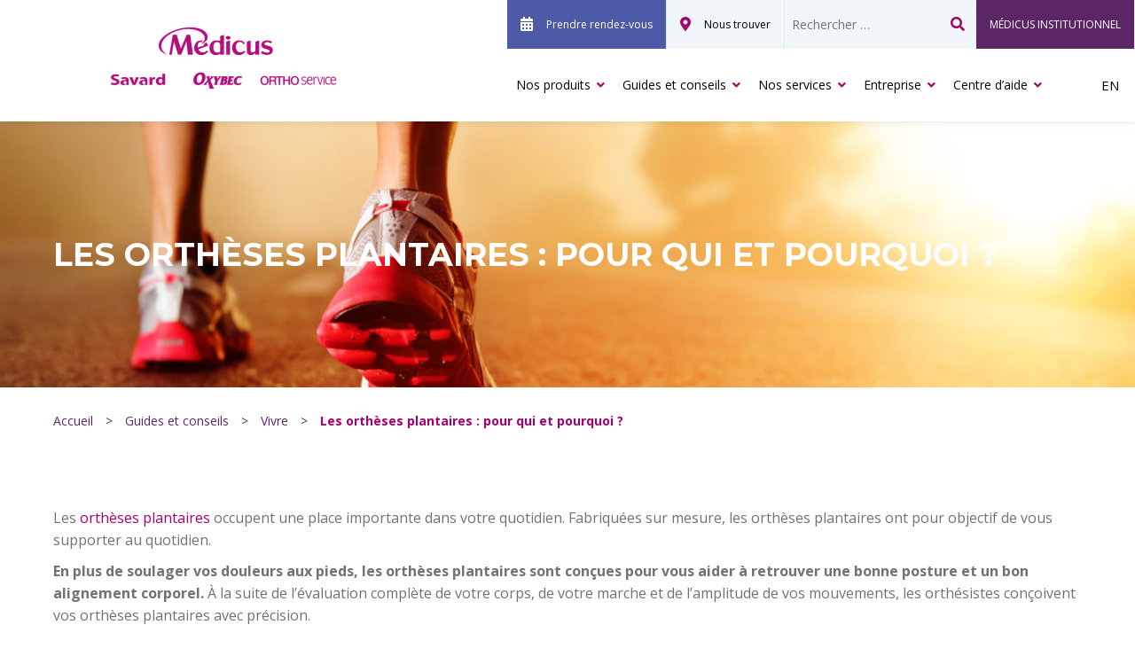

--- FILE ---
content_type: text/html; charset=UTF-8
request_url: https://medicus.ca/guides-et-conseils/vivre/les-ortheses-plantaires-pour-qui-et-pourquoi/
body_size: 21728
content:
<!DOCTYPE html>
<html lang="fr">

  <head>
    <meta charset="UTF-8">
<script type="text/javascript">
/* <![CDATA[ */
var gform;gform||(document.addEventListener("gform_main_scripts_loaded",function(){gform.scriptsLoaded=!0}),document.addEventListener("gform/theme/scripts_loaded",function(){gform.themeScriptsLoaded=!0}),window.addEventListener("DOMContentLoaded",function(){gform.domLoaded=!0}),gform={domLoaded:!1,scriptsLoaded:!1,themeScriptsLoaded:!1,isFormEditor:()=>"function"==typeof InitializeEditor,callIfLoaded:function(o){return!(!gform.domLoaded||!gform.scriptsLoaded||!gform.themeScriptsLoaded&&!gform.isFormEditor()||(gform.isFormEditor()&&console.warn("The use of gform.initializeOnLoaded() is deprecated in the form editor context and will be removed in Gravity Forms 3.1."),o(),0))},initializeOnLoaded:function(o){gform.callIfLoaded(o)||(document.addEventListener("gform_main_scripts_loaded",()=>{gform.scriptsLoaded=!0,gform.callIfLoaded(o)}),document.addEventListener("gform/theme/scripts_loaded",()=>{gform.themeScriptsLoaded=!0,gform.callIfLoaded(o)}),window.addEventListener("DOMContentLoaded",()=>{gform.domLoaded=!0,gform.callIfLoaded(o)}))},hooks:{action:{},filter:{}},addAction:function(o,r,e,t){gform.addHook("action",o,r,e,t)},addFilter:function(o,r,e,t){gform.addHook("filter",o,r,e,t)},doAction:function(o){gform.doHook("action",o,arguments)},applyFilters:function(o){return gform.doHook("filter",o,arguments)},removeAction:function(o,r){gform.removeHook("action",o,r)},removeFilter:function(o,r,e){gform.removeHook("filter",o,r,e)},addHook:function(o,r,e,t,n){null==gform.hooks[o][r]&&(gform.hooks[o][r]=[]);var d=gform.hooks[o][r];null==n&&(n=r+"_"+d.length),gform.hooks[o][r].push({tag:n,callable:e,priority:t=null==t?10:t})},doHook:function(r,o,e){var t;if(e=Array.prototype.slice.call(e,1),null!=gform.hooks[r][o]&&((o=gform.hooks[r][o]).sort(function(o,r){return o.priority-r.priority}),o.forEach(function(o){"function"!=typeof(t=o.callable)&&(t=window[t]),"action"==r?t.apply(null,e):e[0]=t.apply(null,e)})),"filter"==r)return e[0]},removeHook:function(o,r,t,n){var e;null!=gform.hooks[o][r]&&(e=(e=gform.hooks[o][r]).filter(function(o,r,e){return!!(null!=n&&n!=o.tag||null!=t&&t!=o.priority)}),gform.hooks[o][r]=e)}});
/* ]]> */
</script>

    <meta name="viewport" content="width=device-width" />
    <meta name="theme-color" content="">
    <meta name='robots' content='index, follow, max-image-preview:large, max-snippet:-1, max-video-preview:-1' />

	<!-- This site is optimized with the Yoast SEO plugin v26.5 - https://yoast.com/wordpress/plugins/seo/ -->
	<title>Les orthèses plantaires : pour qui et pourquoi ? - Médicus</title>
	<meta name="description" content="Les orthèses plantaires ont pour but d’ajuster vos pieds avec précision, en fonction de vos activités et de votre morphologie." />
	<link rel="canonical" href="https://medicus.ca/guides-et-conseils/vivre/les-ortheses-plantaires-pour-qui-et-pourquoi/" />
	<meta property="og:locale" content="fr_FR" />
	<meta property="og:type" content="article" />
	<meta property="og:title" content="Les orthèses plantaires : pour qui et pourquoi ? - Médicus" />
	<meta property="og:description" content="Les orthèses plantaires ont pour but d’ajuster vos pieds avec précision, en fonction de vos activités et de votre morphologie." />
	<meta property="og:url" content="https://medicus.ca/guides-et-conseils/vivre/les-ortheses-plantaires-pour-qui-et-pourquoi/" />
	<meta property="og:site_name" content="Médicus" />
	<meta property="article:publisher" content="https://www.facebook.com/medicus.ca/" />
	<meta property="article:modified_time" content="2023-08-04T19:39:28+00:00" />
	<meta property="og:image" content="https://medicus.ca/wp-content/uploads/2019/07/Legs-training.jpg" />
	<meta property="og:image:width" content="1200" />
	<meta property="og:image:height" content="765" />
	<meta property="og:image:type" content="image/jpeg" />
	<meta name="twitter:card" content="summary_large_image" />
	<script type="application/ld+json" class="yoast-schema-graph">{"@context":"https://schema.org","@graph":[{"@type":"WebPage","@id":"https://medicus.ca/guides-et-conseils/vivre/les-ortheses-plantaires-pour-qui-et-pourquoi/","url":"https://medicus.ca/guides-et-conseils/vivre/les-ortheses-plantaires-pour-qui-et-pourquoi/","name":"Les orthèses plantaires : pour qui et pourquoi ? - Médicus","isPartOf":{"@id":"https://medicus.ca/#website"},"primaryImageOfPage":{"@id":"https://medicus.ca/guides-et-conseils/vivre/les-ortheses-plantaires-pour-qui-et-pourquoi/#primaryimage"},"image":{"@id":"https://medicus.ca/guides-et-conseils/vivre/les-ortheses-plantaires-pour-qui-et-pourquoi/#primaryimage"},"thumbnailUrl":"https://medicus.ca/wp-content/uploads/2019/07/Legs-training.jpg","datePublished":"2023-07-05T19:15:56+00:00","dateModified":"2023-08-04T19:39:28+00:00","description":"Les orthèses plantaires ont pour but d’ajuster vos pieds avec précision, en fonction de vos activités et de votre morphologie.","breadcrumb":{"@id":"https://medicus.ca/guides-et-conseils/vivre/les-ortheses-plantaires-pour-qui-et-pourquoi/#breadcrumb"},"inLanguage":"fr-FR","potentialAction":[{"@type":"ReadAction","target":["https://medicus.ca/guides-et-conseils/vivre/les-ortheses-plantaires-pour-qui-et-pourquoi/"]}]},{"@type":"ImageObject","inLanguage":"fr-FR","@id":"https://medicus.ca/guides-et-conseils/vivre/les-ortheses-plantaires-pour-qui-et-pourquoi/#primaryimage","url":"https://medicus.ca/wp-content/uploads/2019/07/Legs-training.jpg","contentUrl":"https://medicus.ca/wp-content/uploads/2019/07/Legs-training.jpg","width":1200,"height":765},{"@type":"BreadcrumbList","@id":"https://medicus.ca/guides-et-conseils/vivre/les-ortheses-plantaires-pour-qui-et-pourquoi/#breadcrumb","itemListElement":[{"@type":"ListItem","position":1,"name":"Accueil","item":"https://medicus.ca/"},{"@type":"ListItem","position":2,"name":"Guides et conseils","item":"https://medicus.ca/guides-et-conseils/"},{"@type":"ListItem","position":3,"name":"Vivre","item":"https://medicus.ca/guides-et-conseils/vivre/"},{"@type":"ListItem","position":4,"name":"Les orthèses plantaires : pour qui et pourquoi ?"}]},{"@type":"WebSite","@id":"https://medicus.ca/#website","url":"https://medicus.ca/","name":"Médicus","description":"","publisher":{"@id":"https://medicus.ca/#organization"},"potentialAction":[{"@type":"SearchAction","target":{"@type":"EntryPoint","urlTemplate":"https://medicus.ca/?s={search_term_string}"},"query-input":{"@type":"PropertyValueSpecification","valueRequired":true,"valueName":"search_term_string"}}],"inLanguage":"fr-FR"},{"@type":"Organization","@id":"https://medicus.ca/#organization","name":"Médicus","url":"https://medicus.ca/","logo":{"@type":"ImageObject","inLanguage":"fr-FR","@id":"https://medicus.ca/#/schema/logo/image/","url":"https://medicus.ca/wp-content/uploads/2018/09/Ortho-Service_logo.png","contentUrl":"https://medicus.ca/wp-content/uploads/2018/09/Ortho-Service_logo.png","width":2015,"height":716,"caption":"Médicus"},"image":{"@id":"https://medicus.ca/#/schema/logo/image/"},"sameAs":["https://www.facebook.com/medicus.ca/","https://www.youtube.com/user/Medicus1957/"]}]}</script>
	<!-- / Yoast SEO plugin. -->


<link rel='dns-prefetch' href='//cdn.jsdelivr.net' />
<link rel='dns-prefetch' href='//fonts.googleapis.com' />
<link rel='dns-prefetch' href='//use.fontawesome.com' />
<link href='https://fonts.googleapis.com' rel='preconnect' />
<link href='https://fonts.gstatic.com' crossorigin rel='preconnect' />
<link href='https://use.fontawesome.com' crossorigin rel='preconnect' />
<link rel="alternate" title="oEmbed (JSON)" type="application/json+oembed" href="https://medicus.ca/wp-json/oembed/1.0/embed?url=https%3A%2F%2Fmedicus.ca%2Fguides-et-conseils%2Fvivre%2Fles-ortheses-plantaires-pour-qui-et-pourquoi%2F" />
<link rel="alternate" title="oEmbed (XML)" type="text/xml+oembed" href="https://medicus.ca/wp-json/oembed/1.0/embed?url=https%3A%2F%2Fmedicus.ca%2Fguides-et-conseils%2Fvivre%2Fles-ortheses-plantaires-pour-qui-et-pourquoi%2F&#038;format=xml" />
<style id='wp-img-auto-sizes-contain-inline-css' type='text/css'>
img:is([sizes=auto i],[sizes^="auto," i]){contain-intrinsic-size:3000px 1500px}
/*# sourceURL=wp-img-auto-sizes-contain-inline-css */
</style>
<style id='wp-block-library-inline-css' type='text/css'>
:root{--wp-block-synced-color:#7a00df;--wp-block-synced-color--rgb:122,0,223;--wp-bound-block-color:var(--wp-block-synced-color);--wp-editor-canvas-background:#ddd;--wp-admin-theme-color:#007cba;--wp-admin-theme-color--rgb:0,124,186;--wp-admin-theme-color-darker-10:#006ba1;--wp-admin-theme-color-darker-10--rgb:0,107,160.5;--wp-admin-theme-color-darker-20:#005a87;--wp-admin-theme-color-darker-20--rgb:0,90,135;--wp-admin-border-width-focus:2px}@media (min-resolution:192dpi){:root{--wp-admin-border-width-focus:1.5px}}.wp-element-button{cursor:pointer}:root .has-very-light-gray-background-color{background-color:#eee}:root .has-very-dark-gray-background-color{background-color:#313131}:root .has-very-light-gray-color{color:#eee}:root .has-very-dark-gray-color{color:#313131}:root .has-vivid-green-cyan-to-vivid-cyan-blue-gradient-background{background:linear-gradient(135deg,#00d084,#0693e3)}:root .has-purple-crush-gradient-background{background:linear-gradient(135deg,#34e2e4,#4721fb 50%,#ab1dfe)}:root .has-hazy-dawn-gradient-background{background:linear-gradient(135deg,#faaca8,#dad0ec)}:root .has-subdued-olive-gradient-background{background:linear-gradient(135deg,#fafae1,#67a671)}:root .has-atomic-cream-gradient-background{background:linear-gradient(135deg,#fdd79a,#004a59)}:root .has-nightshade-gradient-background{background:linear-gradient(135deg,#330968,#31cdcf)}:root .has-midnight-gradient-background{background:linear-gradient(135deg,#020381,#2874fc)}:root{--wp--preset--font-size--normal:16px;--wp--preset--font-size--huge:42px}.has-regular-font-size{font-size:1em}.has-larger-font-size{font-size:2.625em}.has-normal-font-size{font-size:var(--wp--preset--font-size--normal)}.has-huge-font-size{font-size:var(--wp--preset--font-size--huge)}.has-text-align-center{text-align:center}.has-text-align-left{text-align:left}.has-text-align-right{text-align:right}.has-fit-text{white-space:nowrap!important}#end-resizable-editor-section{display:none}.aligncenter{clear:both}.items-justified-left{justify-content:flex-start}.items-justified-center{justify-content:center}.items-justified-right{justify-content:flex-end}.items-justified-space-between{justify-content:space-between}.screen-reader-text{border:0;clip-path:inset(50%);height:1px;margin:-1px;overflow:hidden;padding:0;position:absolute;width:1px;word-wrap:normal!important}.screen-reader-text:focus{background-color:#ddd;clip-path:none;color:#444;display:block;font-size:1em;height:auto;left:5px;line-height:normal;padding:15px 23px 14px;text-decoration:none;top:5px;width:auto;z-index:100000}html :where(.has-border-color){border-style:solid}html :where([style*=border-top-color]){border-top-style:solid}html :where([style*=border-right-color]){border-right-style:solid}html :where([style*=border-bottom-color]){border-bottom-style:solid}html :where([style*=border-left-color]){border-left-style:solid}html :where([style*=border-width]){border-style:solid}html :where([style*=border-top-width]){border-top-style:solid}html :where([style*=border-right-width]){border-right-style:solid}html :where([style*=border-bottom-width]){border-bottom-style:solid}html :where([style*=border-left-width]){border-left-style:solid}html :where(img[class*=wp-image-]){height:auto;max-width:100%}:where(figure){margin:0 0 1em}html :where(.is-position-sticky){--wp-admin--admin-bar--position-offset:var(--wp-admin--admin-bar--height,0px)}@media screen and (max-width:600px){html :where(.is-position-sticky){--wp-admin--admin-bar--position-offset:0px}}

/*# sourceURL=wp-block-library-inline-css */
</style><style id='global-styles-inline-css' type='text/css'>
:root{--wp--preset--aspect-ratio--square: 1;--wp--preset--aspect-ratio--4-3: 4/3;--wp--preset--aspect-ratio--3-4: 3/4;--wp--preset--aspect-ratio--3-2: 3/2;--wp--preset--aspect-ratio--2-3: 2/3;--wp--preset--aspect-ratio--16-9: 16/9;--wp--preset--aspect-ratio--9-16: 9/16;--wp--preset--color--black: #000000;--wp--preset--color--cyan-bluish-gray: #abb8c3;--wp--preset--color--white: #ffffff;--wp--preset--color--pale-pink: #f78da7;--wp--preset--color--vivid-red: #cf2e2e;--wp--preset--color--luminous-vivid-orange: #ff6900;--wp--preset--color--luminous-vivid-amber: #fcb900;--wp--preset--color--light-green-cyan: #7bdcb5;--wp--preset--color--vivid-green-cyan: #00d084;--wp--preset--color--pale-cyan-blue: #8ed1fc;--wp--preset--color--vivid-cyan-blue: #0693e3;--wp--preset--color--vivid-purple: #9b51e0;--wp--preset--gradient--vivid-cyan-blue-to-vivid-purple: linear-gradient(135deg,rgb(6,147,227) 0%,rgb(155,81,224) 100%);--wp--preset--gradient--light-green-cyan-to-vivid-green-cyan: linear-gradient(135deg,rgb(122,220,180) 0%,rgb(0,208,130) 100%);--wp--preset--gradient--luminous-vivid-amber-to-luminous-vivid-orange: linear-gradient(135deg,rgb(252,185,0) 0%,rgb(255,105,0) 100%);--wp--preset--gradient--luminous-vivid-orange-to-vivid-red: linear-gradient(135deg,rgb(255,105,0) 0%,rgb(207,46,46) 100%);--wp--preset--gradient--very-light-gray-to-cyan-bluish-gray: linear-gradient(135deg,rgb(238,238,238) 0%,rgb(169,184,195) 100%);--wp--preset--gradient--cool-to-warm-spectrum: linear-gradient(135deg,rgb(74,234,220) 0%,rgb(151,120,209) 20%,rgb(207,42,186) 40%,rgb(238,44,130) 60%,rgb(251,105,98) 80%,rgb(254,248,76) 100%);--wp--preset--gradient--blush-light-purple: linear-gradient(135deg,rgb(255,206,236) 0%,rgb(152,150,240) 100%);--wp--preset--gradient--blush-bordeaux: linear-gradient(135deg,rgb(254,205,165) 0%,rgb(254,45,45) 50%,rgb(107,0,62) 100%);--wp--preset--gradient--luminous-dusk: linear-gradient(135deg,rgb(255,203,112) 0%,rgb(199,81,192) 50%,rgb(65,88,208) 100%);--wp--preset--gradient--pale-ocean: linear-gradient(135deg,rgb(255,245,203) 0%,rgb(182,227,212) 50%,rgb(51,167,181) 100%);--wp--preset--gradient--electric-grass: linear-gradient(135deg,rgb(202,248,128) 0%,rgb(113,206,126) 100%);--wp--preset--gradient--midnight: linear-gradient(135deg,rgb(2,3,129) 0%,rgb(40,116,252) 100%);--wp--preset--font-size--small: 13px;--wp--preset--font-size--medium: 20px;--wp--preset--font-size--large: 36px;--wp--preset--font-size--x-large: 42px;--wp--preset--spacing--20: 0.44rem;--wp--preset--spacing--30: 0.67rem;--wp--preset--spacing--40: 1rem;--wp--preset--spacing--50: 1.5rem;--wp--preset--spacing--60: 2.25rem;--wp--preset--spacing--70: 3.38rem;--wp--preset--spacing--80: 5.06rem;--wp--preset--shadow--natural: 6px 6px 9px rgba(0, 0, 0, 0.2);--wp--preset--shadow--deep: 12px 12px 50px rgba(0, 0, 0, 0.4);--wp--preset--shadow--sharp: 6px 6px 0px rgba(0, 0, 0, 0.2);--wp--preset--shadow--outlined: 6px 6px 0px -3px rgb(255, 255, 255), 6px 6px rgb(0, 0, 0);--wp--preset--shadow--crisp: 6px 6px 0px rgb(0, 0, 0);}:where(.is-layout-flex){gap: 0.5em;}:where(.is-layout-grid){gap: 0.5em;}body .is-layout-flex{display: flex;}.is-layout-flex{flex-wrap: wrap;align-items: center;}.is-layout-flex > :is(*, div){margin: 0;}body .is-layout-grid{display: grid;}.is-layout-grid > :is(*, div){margin: 0;}:where(.wp-block-columns.is-layout-flex){gap: 2em;}:where(.wp-block-columns.is-layout-grid){gap: 2em;}:where(.wp-block-post-template.is-layout-flex){gap: 1.25em;}:where(.wp-block-post-template.is-layout-grid){gap: 1.25em;}.has-black-color{color: var(--wp--preset--color--black) !important;}.has-cyan-bluish-gray-color{color: var(--wp--preset--color--cyan-bluish-gray) !important;}.has-white-color{color: var(--wp--preset--color--white) !important;}.has-pale-pink-color{color: var(--wp--preset--color--pale-pink) !important;}.has-vivid-red-color{color: var(--wp--preset--color--vivid-red) !important;}.has-luminous-vivid-orange-color{color: var(--wp--preset--color--luminous-vivid-orange) !important;}.has-luminous-vivid-amber-color{color: var(--wp--preset--color--luminous-vivid-amber) !important;}.has-light-green-cyan-color{color: var(--wp--preset--color--light-green-cyan) !important;}.has-vivid-green-cyan-color{color: var(--wp--preset--color--vivid-green-cyan) !important;}.has-pale-cyan-blue-color{color: var(--wp--preset--color--pale-cyan-blue) !important;}.has-vivid-cyan-blue-color{color: var(--wp--preset--color--vivid-cyan-blue) !important;}.has-vivid-purple-color{color: var(--wp--preset--color--vivid-purple) !important;}.has-black-background-color{background-color: var(--wp--preset--color--black) !important;}.has-cyan-bluish-gray-background-color{background-color: var(--wp--preset--color--cyan-bluish-gray) !important;}.has-white-background-color{background-color: var(--wp--preset--color--white) !important;}.has-pale-pink-background-color{background-color: var(--wp--preset--color--pale-pink) !important;}.has-vivid-red-background-color{background-color: var(--wp--preset--color--vivid-red) !important;}.has-luminous-vivid-orange-background-color{background-color: var(--wp--preset--color--luminous-vivid-orange) !important;}.has-luminous-vivid-amber-background-color{background-color: var(--wp--preset--color--luminous-vivid-amber) !important;}.has-light-green-cyan-background-color{background-color: var(--wp--preset--color--light-green-cyan) !important;}.has-vivid-green-cyan-background-color{background-color: var(--wp--preset--color--vivid-green-cyan) !important;}.has-pale-cyan-blue-background-color{background-color: var(--wp--preset--color--pale-cyan-blue) !important;}.has-vivid-cyan-blue-background-color{background-color: var(--wp--preset--color--vivid-cyan-blue) !important;}.has-vivid-purple-background-color{background-color: var(--wp--preset--color--vivid-purple) !important;}.has-black-border-color{border-color: var(--wp--preset--color--black) !important;}.has-cyan-bluish-gray-border-color{border-color: var(--wp--preset--color--cyan-bluish-gray) !important;}.has-white-border-color{border-color: var(--wp--preset--color--white) !important;}.has-pale-pink-border-color{border-color: var(--wp--preset--color--pale-pink) !important;}.has-vivid-red-border-color{border-color: var(--wp--preset--color--vivid-red) !important;}.has-luminous-vivid-orange-border-color{border-color: var(--wp--preset--color--luminous-vivid-orange) !important;}.has-luminous-vivid-amber-border-color{border-color: var(--wp--preset--color--luminous-vivid-amber) !important;}.has-light-green-cyan-border-color{border-color: var(--wp--preset--color--light-green-cyan) !important;}.has-vivid-green-cyan-border-color{border-color: var(--wp--preset--color--vivid-green-cyan) !important;}.has-pale-cyan-blue-border-color{border-color: var(--wp--preset--color--pale-cyan-blue) !important;}.has-vivid-cyan-blue-border-color{border-color: var(--wp--preset--color--vivid-cyan-blue) !important;}.has-vivid-purple-border-color{border-color: var(--wp--preset--color--vivid-purple) !important;}.has-vivid-cyan-blue-to-vivid-purple-gradient-background{background: var(--wp--preset--gradient--vivid-cyan-blue-to-vivid-purple) !important;}.has-light-green-cyan-to-vivid-green-cyan-gradient-background{background: var(--wp--preset--gradient--light-green-cyan-to-vivid-green-cyan) !important;}.has-luminous-vivid-amber-to-luminous-vivid-orange-gradient-background{background: var(--wp--preset--gradient--luminous-vivid-amber-to-luminous-vivid-orange) !important;}.has-luminous-vivid-orange-to-vivid-red-gradient-background{background: var(--wp--preset--gradient--luminous-vivid-orange-to-vivid-red) !important;}.has-very-light-gray-to-cyan-bluish-gray-gradient-background{background: var(--wp--preset--gradient--very-light-gray-to-cyan-bluish-gray) !important;}.has-cool-to-warm-spectrum-gradient-background{background: var(--wp--preset--gradient--cool-to-warm-spectrum) !important;}.has-blush-light-purple-gradient-background{background: var(--wp--preset--gradient--blush-light-purple) !important;}.has-blush-bordeaux-gradient-background{background: var(--wp--preset--gradient--blush-bordeaux) !important;}.has-luminous-dusk-gradient-background{background: var(--wp--preset--gradient--luminous-dusk) !important;}.has-pale-ocean-gradient-background{background: var(--wp--preset--gradient--pale-ocean) !important;}.has-electric-grass-gradient-background{background: var(--wp--preset--gradient--electric-grass) !important;}.has-midnight-gradient-background{background: var(--wp--preset--gradient--midnight) !important;}.has-small-font-size{font-size: var(--wp--preset--font-size--small) !important;}.has-medium-font-size{font-size: var(--wp--preset--font-size--medium) !important;}.has-large-font-size{font-size: var(--wp--preset--font-size--large) !important;}.has-x-large-font-size{font-size: var(--wp--preset--font-size--x-large) !important;}
/*# sourceURL=global-styles-inline-css */
</style>

<style id='classic-theme-styles-inline-css' type='text/css'>
/*! This file is auto-generated */
.wp-block-button__link{color:#fff;background-color:#32373c;border-radius:9999px;box-shadow:none;text-decoration:none;padding:calc(.667em + 2px) calc(1.333em + 2px);font-size:1.125em}.wp-block-file__button{background:#32373c;color:#fff;text-decoration:none}
/*# sourceURL=/wp-includes/css/classic-themes.min.css */
</style>
<link rel='stylesheet' id='style-css' href='https://medicus.ca/wp-content/themes/medicus/css/style.min.css?ver=1.1.28' type='text/css' media='all' />
<link crossorigin="anonymous" rel='stylesheet' id='google-font-open-sans-css' href='https://fonts.googleapis.com/css2?family=Open+Sans%3Aital%2Cwght%400%2C300%3B0%2C400%3B0%2C600%3B0%2C700%3B0%2C800%3B1%2C300%3B1%2C400%3B1%2C600%3B1%2C700%3B1%2C800&#038;display=swap&#038;ver=6.9' type='text/css' media='all' />
<link crossorigin="anonymous" rel='stylesheet' id='google-font-montserrat-css' href='https://fonts.googleapis.com/css2?family=Montserrat%3Aital%2Cwght%400%2C100%3B0%2C200%3B0%2C300%3B0%2C400%3B0%2C500%3B0%2C600%3B0%2C700%3B0%2C800%3B0%2C900%3B1%2C100%3B1%2C200%3B1%2C300%3B1%2C400%3B1%2C500%3B1%2C600%3B1%2C700%3B1%2C800%3B1%2C900&#038;display=swap&#038;ver=6.9' type='text/css' media='all' />
<link rel='stylesheet' id='fontAwesome-css' href='https://use.fontawesome.com/releases/v5.15.2/css/all.css?ver=5.15.2' type='text/css' media='' />
<link rel='stylesheet' id='swiper-css-css' href='https://cdn.jsdelivr.net/npm/swiper@10/swiper-bundle.min.css?ver=10' type='text/css' media='all' />
<script type="text/javascript" src="https://medicus.ca/wp-includes/js/jquery/jquery.min.js?ver=3.7.1" id="jquery-core-js"></script>
<script type="text/javascript" src="https://medicus.ca/wp-includes/js/jquery/jquery-migrate.min.js?ver=3.4.1" id="jquery-migrate-js"></script>
<link rel="https://api.w.org/" href="https://medicus.ca/wp-json/" /><link rel="alternate" title="JSON" type="application/json" href="https://medicus.ca/wp-json/wp/v2/pages/6772" /><link rel="alternate" href="https://medicus.ca/en/guides-and-advices/way-of-life/foot-orthotics-why-and-for-whom/" hreflang="en" />
<link rel="alternate" href="https://medicus.ca/guides-et-conseils/vivre/les-ortheses-plantaires-pour-qui-et-pourquoi/" hreflang="fr" />
<!-- Google Tag Manager -->
<script>(function(w,d,s,l,i){w[l]=w[l]||[];w[l].push({'gtm.start':
new Date().getTime(),event:'gtm.js'});var f=d.getElementsByTagName(s)[0],
j=d.createElement(s),dl=l!='dataLayer'?'&l='+l:'';j.async=true;j.src=
'https://www.googletagmanager.com/gtm.js?id='+i+dl;f.parentNode.insertBefore(j,f);
})(window,document,'script','dataLayer','GTM-WSJC5GN');</script>
<!-- End Google Tag Manager -->

<!-- Hotjar Tracking Code for https://medicus.ca/ -->
<script>
   (function(h,o,t,j,a,r){
       h.hj=h.hj||function(){(h.hj.q=h.hj.q||[]).push(arguments)};
       h._hjSettings={hjid:1117180,hjsv:6};
       a=o.getElementsByTagName('head')[0];
       r=o.createElement('script');r.async=1;
       r.src=t+h._hjSettings.hjid+j+h._hjSettings.hjsv;
       a.appendChild(r);
   })(window,document,'https://static.hotjar.com/c/hotjar-','.js?sv=');
</script>

<!-- ManyChat -->
<script src="//widget.manychat.com/170557456324482.js" defer="defer"></script>
<script src="https://mccdn.me/assets/js/widget.js" defer="defer"></script>

<script type="text/javascript" src="https://www.jobillico.com/widget/recupWidget"></script>

<!-- Stackadapt -->
<script>!function(s,a,e,v,n,t,z){if(s.saq)return;n=s.saq=function(){n.callMethod?n.callMethod.apply(n,arguments):n.queue.push(arguments)};if(!s._saq)s._saq=n;n.push=n;n.loaded=!0;n.version='1.0';n.queue=[];t=a.createElement(e);t.async=!0;t.src=v;z=a.getElementsByTagName(e)[0];z.parentNode.insertBefore(t,z)}(window,document,'script','https://tags.srv.stackadapt.com/events.js');saq('ts', 'AhAx6KAnILG8TE6Q9LxAog');</script>

<!-- Google Search Console Verification -->
<meta name="google-site-verification" content="8UOYTnFUEKT9ecrpfH_y-bLdAvhGYqjODKyQPvxbT3Q"/>   
<!-- Web Manifest -->
<link rel="manifest" href="https://medicus.ca/wp-content/plugins/web-manifest/manifest.json" />

<link rel="preconnect" href="//code.tidio.co"><!-- Aucune version AMP HTML n&#039;est disponible pour cette URL. --><link rel="icon" href="https://medicus.ca/wp-content/uploads/2018/06/cropped-m-32x32.jpg" sizes="32x32" />
<link rel="icon" href="https://medicus.ca/wp-content/uploads/2018/06/cropped-m-192x192.jpg" sizes="192x192" />
<link rel="apple-touch-icon" href="https://medicus.ca/wp-content/uploads/2018/06/cropped-m-180x180.jpg" />
<meta name="msapplication-TileImage" content="https://medicus.ca/wp-content/uploads/2018/06/cropped-m-270x270.jpg" />
  <link rel='stylesheet' id='gform_basic-css' href='https://medicus.ca/wp-content/plugins/gravityforms/assets/css/dist/basic.min.css?ver=2.9.23.2' type='text/css' media='all' />
<link rel='stylesheet' id='gform_theme_components-css' href='https://medicus.ca/wp-content/plugins/gravityforms/assets/css/dist/theme-components.min.css?ver=2.9.23.2' type='text/css' media='all' />
<link rel='stylesheet' id='gform_theme-css' href='https://medicus.ca/wp-content/plugins/gravityforms/assets/css/dist/theme.min.css?ver=2.9.23.2' type='text/css' media='all' />
</head>

  <body class="wp-singular page-template-default page page-id-6772 page-child parent-pageid-6631 wp-custom-logo wp-theme-medicus">

    
    <div id="site" class="site">
      <header id="header" class="header" data-plugin="CLEVER.MobileNavigation">
        <div class="header-wrapper">

          <div class="main-logo">

              <div class="logo">
                <a href="https://medicus.ca/" class="custom-logo-link" rel="home"><img width="528" height="171" src="https://medicus.ca/wp-content/uploads/2022/11/Medicus-Savard-Oxybec-Ortho-Service-e1668376259876.png" class="custom-logo" alt="Medicus - Savard Oxybec - Ortho Service" decoding="async" fetchpriority="high" srcset="https://medicus.ca/wp-content/uploads/2022/11/Medicus-Savard-Oxybec-Ortho-Service-e1668376259876.png 528w, https://medicus.ca/wp-content/uploads/2022/11/Medicus-Savard-Oxybec-Ortho-Service-e1668376259876-220x71.png 220w" sizes="(max-width: 528px) 100vw, 528px" /></a>              </div>

              <button class="toggle btn-nav" title="Menu">
                <div class="toggle--bar"></div>
                <div class="toggle--bar"></div>
                <div class="toggle--bar"></div>
              </button>
          </div>

          <div class="navigation">

            <nav class="nav nav--sub" role="navigation">
              <ul>
                                  <li id="menu-item-1454" class="make-appointment emphasis menu-item menu-item-type-custom menu-item-object-custom menu-item-1454"><a href="#modal--appointment">Prendre rendez-vous</a></li>
<li id="menu-item-260" class="find-us menu-item menu-item-type-post_type menu-item-object-page menu-item-260"><a href="https://medicus.ca/nous-trouver/">Nous trouver</a></li>
                                <li class="search">
                  <form
  data-id="searchform"
  role="search"
  method="get"
  class="search-form"
  action="https://medicus.ca/">

  <input
    type="text"
    value=""
    name="s"
    id="s"
    class="search-field"
    placeholder="Rechercher …"
    aria-label="Recherche" />

    <button type="submit">
      <span class="visually-hidden">Recherche</span>
    </button>

</form>
                </li>
                                                                    <li class="division-institutionnelle">
                    <a href="https://catalogue.medicus.ca/fr" target="_self">
                      MÉDICUS INSTITUTIONNEL                    </a>
                  </li>
                              </ul>
            </nav>

            <nav class="nav nav--main" role="navigation">
              <ul>
                                  <li id="menu-item-258" class="menu-item menu-item-type-post_type menu-item-object-page menu-item-has-children menu-item-258"><a href="https://medicus.ca/nos-produits/">Nos produits<i class="fas fa-angle-down tab-icon"></i></a>
<ul class="sub-menu">
	<li id="menu-item-405" class="menu-item menu-item-type-post_type menu-item-object-page menu-item-has-children menu-item-405"><a href="https://medicus.ca/nos-produits/ortheses-et-protheses/">Orthèses et prothèses<i class="fas fa-angle-down tab-icon"></i></a>
	<ul class="sub-menu">
		<li id="menu-item-949" class="menu-item menu-item-type-post_type menu-item-object-page menu-item-949"><a href="https://medicus.ca/nos-produits/ortheses-et-protheses/ortheses-plantaires/">Orthèses plantaires<i class="fas fa-angle-down tab-icon"></i></a></li>
		<li id="menu-item-1047" class="menu-item menu-item-type-post_type menu-item-object-page menu-item-1047"><a href="https://medicus.ca/nos-produits/ortheses-et-protheses/ortheses-de-genou/">Orthèses de genou<i class="fas fa-angle-down tab-icon"></i></a></li>
		<li id="menu-item-1051" class="menu-item menu-item-type-post_type menu-item-object-page menu-item-1051"><a href="https://medicus.ca/nos-produits/ortheses-et-protheses/ortheses-des-membres-superieurs/">Orthèses des membres supérieurs<i class="fas fa-angle-down tab-icon"></i></a></li>
		<li id="menu-item-1048" class="menu-item menu-item-type-post_type menu-item-object-page menu-item-1048"><a href="https://medicus.ca/nos-produits/ortheses-et-protheses/ortheses-des-membres-inferieurs/">Orthèses des membres inférieurs<i class="fas fa-angle-down tab-icon"></i></a></li>
		<li id="menu-item-1049" class="menu-item menu-item-type-post_type menu-item-object-page menu-item-1049"><a href="https://medicus.ca/nos-produits/ortheses-et-protheses/ortheses-pour-enfants/">Orthèses pour enfants<i class="fas fa-angle-down tab-icon"></i></a></li>
		<li id="menu-item-950" class="menu-item menu-item-type-post_type menu-item-object-page menu-item-950"><a href="https://medicus.ca/nos-produits/ortheses-et-protheses/ortheses-pour-le-tronc-et-le-cou/">Orthèses pour le tronc et le cou<i class="fas fa-angle-down tab-icon"></i></a></li>
		<li id="menu-item-1294" class="menu-item menu-item-type-post_type menu-item-object-page menu-item-1294"><a href="https://medicus.ca/nos-produits/ortheses-et-protheses/protheses/">Prothèses<i class="fas fa-angle-down tab-icon"></i></a></li>
		<li id="menu-item-3943" class="menu-item menu-item-type-post_type menu-item-object-page menu-item-3943"><a href="https://medicus.ca/nos-produits/ortheses-et-protheses/protheses-mammaires-et-vetements-post-operatoires/">Prothèses mammaires et vêtements post-opératoires<i class="fas fa-angle-down tab-icon"></i></a></li>
	</ul>
</li>
	<li id="menu-item-414" class="menu-item menu-item-type-post_type menu-item-object-page menu-item-has-children menu-item-414"><a href="https://medicus.ca/nos-produits/chaussures/">Chaussures<i class="fas fa-angle-down tab-icon"></i></a>
	<ul class="sub-menu">
		<li id="menu-item-404" class="menu-item menu-item-type-post_type menu-item-object-page menu-item-404"><a href="https://medicus.ca/nos-produits/chaussures/chaussures-de-qualite-superieure/">Chaussures de qualité supérieure<i class="fas fa-angle-down tab-icon"></i></a></li>
		<li id="menu-item-3408" class="menu-item menu-item-type-post_type menu-item-object-page menu-item-3408"><a href="https://medicus.ca/nos-produits/chaussures/chaussures-orthopediques-cliniques/">Chaussures orthopédiques cliniques<i class="fas fa-angle-down tab-icon"></i></a></li>
		<li id="menu-item-1050" class="menu-item menu-item-type-post_type menu-item-object-page menu-item-1050"><a href="https://medicus.ca/nos-produits/chaussures/produits-soin-des-pieds/">Accessoires et soin des pieds<i class="fas fa-angle-down tab-icon"></i></a></li>
	</ul>
</li>
	<li id="menu-item-951" class="menu-item menu-item-type-post_type menu-item-object-page menu-item-has-children menu-item-951"><a href="https://medicus.ca/nos-produits/vetements-de-compression/">Vêtements de compression<i class="fas fa-angle-down tab-icon"></i></a>
	<ul class="sub-menu">
		<li id="menu-item-952" class="menu-item menu-item-type-post_type menu-item-object-page menu-item-952"><a href="https://medicus.ca/nos-produits/vetements-de-compression/bas-et-vetements-de-compression/">Bas et vêtements de compression<i class="fas fa-angle-down tab-icon"></i></a></li>
		<li id="menu-item-1065" class="menu-item menu-item-type-post_type menu-item-object-page menu-item-1065"><a href="https://medicus.ca/nos-produits/vetements-de-compression/lymphoedeme/">Lymphoedème<i class="fas fa-angle-down tab-icon"></i></a></li>
	</ul>
</li>
	<li id="menu-item-948" class="menu-item menu-item-type-post_type menu-item-object-page menu-item-has-children menu-item-948"><a href="https://medicus.ca/nos-produits/marche-et-mobilite/">Marche et mobilité<i class="fas fa-angle-down tab-icon"></i></a>
	<ul class="sub-menu">
		<li id="menu-item-958" class="menu-item menu-item-type-post_type menu-item-object-page menu-item-958"><a href="https://medicus.ca/nos-produits/marche-et-mobilite/deambulateurs-et-marchettes/">Déambulateurs et Marchettes<i class="fas fa-angle-down tab-icon"></i></a></li>
		<li id="menu-item-956" class="menu-item menu-item-type-post_type menu-item-object-page menu-item-956"><a href="https://medicus.ca/nos-produits/marche-et-mobilite/quadriporteurs/">Quadriporteurs<i class="fas fa-angle-down tab-icon"></i></a></li>
		<li id="menu-item-2610" class="menu-item menu-item-type-post_type menu-item-object-page menu-item-2610"><a href="https://medicus.ca/nos-produits/marche-et-mobilite/fauteuils-roulants/">Fauteuils roulants<i class="fas fa-angle-down tab-icon"></i></a></li>
		<li id="menu-item-2611" class="menu-item menu-item-type-post_type menu-item-object-page menu-item-2611"><a href="https://medicus.ca/nos-produits/marche-et-mobilite/bequilles-et-cannes/">Béquilles et Cannes<i class="fas fa-angle-down tab-icon"></i></a></li>
	</ul>
</li>
	<li id="menu-item-959" class="menu-item menu-item-type-post_type menu-item-object-page menu-item-has-children menu-item-959"><a href="https://medicus.ca/nos-produits/aide-et-confort-a-domicile/">Confort à domicile<i class="fas fa-angle-down tab-icon"></i></a>
	<ul class="sub-menu">
		<li id="menu-item-960" class="menu-item menu-item-type-post_type menu-item-object-page menu-item-960"><a href="https://medicus.ca/nos-produits/aide-et-confort-a-domicile/fauteuils-auto-souleveurs/">Fauteuils auto-souleveurs<i class="fas fa-angle-down tab-icon"></i></a></li>
		<li id="menu-item-3637" class="menu-item menu-item-type-post_type menu-item-object-page menu-item-3637"><a href="https://medicus.ca/nos-produits/aide-et-confort-a-domicile/fauteuils-bercants-autobloquants/">Fauteuils berçants autobloquants<i class="fas fa-angle-down tab-icon"></i></a></li>
		<li id="menu-item-962" class="menu-item menu-item-type-post_type menu-item-object-page menu-item-962"><a href="https://medicus.ca/nos-produits/aide-et-confort-a-domicile/lits-et-matelas/">Lits et matelas<i class="fas fa-angle-down tab-icon"></i></a></li>
		<li id="menu-item-2636" class="menu-item menu-item-type-post_type menu-item-object-page menu-item-2636"><a href="https://medicus.ca/nos-produits/aide-et-confort-a-domicile/oreillers-et-coussins/">Oreillers et coussins<i class="fas fa-angle-down tab-icon"></i></a></li>
		<li id="menu-item-961" class="menu-item menu-item-type-post_type menu-item-object-page menu-item-961"><a href="https://medicus.ca/nos-produits/aide-et-confort-a-domicile/aide-a-la-vie-quotidienne/">Aides à la vie quotidienne<i class="fas fa-angle-down tab-icon"></i></a></li>
		<li id="menu-item-963" class="menu-item menu-item-type-post_type menu-item-object-page menu-item-963"><a href="https://medicus.ca/nos-produits/aide-et-confort-a-domicile/aides-a-la-salle-de-bains/">Aides à la salle de bains<i class="fas fa-angle-down tab-icon"></i></a></li>
		<li id="menu-item-964" class="menu-item menu-item-type-post_type menu-item-object-page menu-item-964"><a href="https://medicus.ca/nos-produits/aide-et-confort-a-domicile/incontinence/">Incontinence<i class="fas fa-angle-down tab-icon"></i></a></li>
		<li id="menu-item-1293" class="menu-item menu-item-type-post_type menu-item-object-page menu-item-1293"><a href="https://medicus.ca/nos-produits/aide-et-confort-a-domicile/lumninotherapie-et-readaptation/">Luminothérapie et réadaptation<i class="fas fa-angle-down tab-icon"></i></a></li>
	</ul>
</li>
	<li id="menu-item-969" class="menu-item menu-item-type-post_type menu-item-object-page menu-item-has-children menu-item-969"><a href="https://medicus.ca/nos-produits/apnee-du-sommeil/">Apnée du sommeil<i class="fas fa-angle-down tab-icon"></i></a>
	<ul class="sub-menu">
		<li id="menu-item-1060" class="menu-item menu-item-type-post_type menu-item-object-page menu-item-1060"><a href="https://medicus.ca/nos-produits/apnee-du-sommeil/">Appareils à PPC (CPAP)<i class="fas fa-angle-down tab-icon"></i></a></li>
		<li id="menu-item-1061" class="menu-item menu-item-type-post_type menu-item-object-page menu-item-1061"><a href="https://medicus.ca/nos-produits/apnee-du-sommeil/">Masques<i class="fas fa-angle-down tab-icon"></i></a></li>
		<li id="menu-item-1062" class="menu-item menu-item-type-post_type menu-item-object-page menu-item-1062"><a href="https://medicus.ca/nos-produits/apnee-du-sommeil/">Accessoires<i class="fas fa-angle-down tab-icon"></i></a></li>
		<li id="menu-item-4508" class="menu-item menu-item-type-post_type menu-item-object-page menu-item-4508"><a href="https://medicus.ca/nos-produits/apnee-du-sommeil/rappel-dappareils-du-fabricant-philips/">Rappel d’appareils du fabricant Philips<i class="fas fa-angle-down tab-icon"></i></a></li>
		<li id="menu-item-6554" class="menu-item menu-item-type-post_type menu-item-object-page menu-item-6554"><a href="https://medicus.ca/nos-produits/apnee-du-sommeil/rappel-de-masques-contenant-des-aimants-du-fabricant-philips/">Rappel de masques contenant des aimants du fabricant Philips<i class="fas fa-angle-down tab-icon"></i></a></li>
		<li id="menu-item-7123" class="menu-item menu-item-type-post_type menu-item-object-page menu-item-7123"><a href="https://medicus.ca/resmed/">Avis de sécurité — Masques contenant des aimants du fabricant ResMed<i class="fas fa-angle-down tab-icon"></i></a></li>
	</ul>
</li>
	<li id="menu-item-972" class="menu-item menu-item-type-post_type menu-item-object-page menu-item-has-children menu-item-972"><a href="https://medicus.ca/nos-produits/adaptation-residentielle/">Adaptation résidentielle<i class="fas fa-angle-down tab-icon"></i></a>
	<ul class="sub-menu">
		<li id="menu-item-2051" class="menu-item menu-item-type-post_type menu-item-object-page menu-item-2051"><a href="https://medicus.ca/nos-produits/adaptation-residentielle/">Lève-personnes<i class="fas fa-angle-down tab-icon"></i></a></li>
		<li id="menu-item-2053" class="menu-item menu-item-type-post_type menu-item-object-page menu-item-2053"><a href="https://medicus.ca/nos-produits/adaptation-residentielle/">Rampes d&rsquo;accès<i class="fas fa-angle-down tab-icon"></i></a></li>
	</ul>
</li>
</ul>
</li>
<li id="menu-item-6886" class="nav-column menu-item menu-item-type-custom menu-item-object-custom menu-item-has-children menu-item-6886"><a href="https://medicus.ca/guides-et-conseils/">Guides et conseils<i class="fas fa-angle-down tab-icon"></i></a>
<ul class="sub-menu">
	<li id="menu-item-6887" class="menu-item menu-item-type-post_type menu-item-object-page menu-item-6887"><a href="https://medicus.ca/guides-et-conseils/quest-ce-que-la-douleur/">Qu’est-ce que la douleur?<i class="fas fa-angle-down tab-icon"></i></a></li>
	<li id="menu-item-6889" class="menu-item menu-item-type-post_type menu-item-object-page current-page-ancestor menu-item-6889"><a href="https://medicus.ca/guides-et-conseils/vivre/">Vivre<i class="fas fa-angle-down tab-icon"></i></a></li>
	<li id="menu-item-6888" class="menu-item menu-item-type-post_type menu-item-object-page menu-item-6888"><a href="https://medicus.ca/guides-et-conseils/prevention/">Prévention<i class="fas fa-angle-down tab-icon"></i></a></li>
</ul>
</li>
<li id="menu-item-973" class="nav-column menu-item menu-item-type-post_type menu-item-object-page menu-item-has-children menu-item-973"><a href="https://medicus.ca/nos-services/">Nos services<i class="fas fa-angle-down tab-icon"></i></a>
<ul class="sub-menu">
	<li id="menu-item-974" class="menu-item menu-item-type-post_type menu-item-object-page menu-item-974"><a href="https://medicus.ca/nos-services/evaluation-du-patient/">Évaluation biomécanique<i class="fas fa-angle-down tab-icon"></i></a></li>
	<li id="menu-item-977" class="menu-item menu-item-type-post_type menu-item-object-page menu-item-977"><a href="https://medicus.ca/nos-services/ortheses-sur-mesure/">Orthèses sur mesure<i class="fas fa-angle-down tab-icon"></i></a></li>
	<li id="menu-item-975" class="menu-item menu-item-type-post_type menu-item-object-page menu-item-975"><a href="https://medicus.ca/nos-services/chaussures-sur-mesure/">Chaussures sur mesure<i class="fas fa-angle-down tab-icon"></i></a></li>
	<li id="menu-item-976" class="menu-item menu-item-type-post_type menu-item-object-page menu-item-976"><a href="https://medicus.ca/nos-services/protheses-sur-mesure/">Prothèses sur mesure<i class="fas fa-angle-down tab-icon"></i></a></li>
	<li id="menu-item-978" class="menu-item menu-item-type-post_type menu-item-object-page menu-item-978"><a href="https://medicus.ca/nos-services/apnee-du-sommeil/">Apnée du sommeil<i class="fas fa-angle-down tab-icon"></i></a></li>
	<li id="menu-item-981" class="menu-item menu-item-type-post_type menu-item-object-page menu-item-981"><a href="https://medicus.ca/nos-services/entretien-et-reparation/">Entretien et réparation<i class="fas fa-angle-down tab-icon"></i></a></li>
	<li id="menu-item-982" class="menu-item menu-item-type-post_type menu-item-object-page menu-item-982"><a href="https://medicus.ca/nos-services/location-dequipements/">Location d’équipements<i class="fas fa-angle-down tab-icon"></i></a></li>
</ul>
</li>
<li id="menu-item-6163" class="nav-column menu-item menu-item-type-post_type menu-item-object-page menu-item-has-children menu-item-6163"><a href="https://medicus.ca/entreprise/">Entreprise<i class="fas fa-angle-down tab-icon"></i></a>
<ul class="sub-menu">
	<li id="menu-item-999" class="menu-item menu-item-type-post_type menu-item-object-page menu-item-999"><a href="https://medicus.ca/entreprise/a-propos/">À propos<i class="fas fa-angle-down tab-icon"></i></a></li>
	<li id="menu-item-997" class="menu-item menu-item-type-post_type menu-item-object-page menu-item-997"><a href="https://medicus.ca/carrieres/">Offres d’emploi<i class="fas fa-angle-down tab-icon"></i></a></li>
	<li id="menu-item-6164" class="menu-item menu-item-type-post_type menu-item-object-page menu-item-6164"><a href="https://medicus.ca/entreprise/pourquoi-travailler-chez-medicus/">Pourquoi travailler chez Médicus<i class="fas fa-angle-down tab-icon"></i></a></li>
	<li id="menu-item-6252" class="menu-item menu-item-type-post_type menu-item-object-page menu-item-6252"><a href="https://medicus.ca/entreprise/notre-equipe/">Notre équipe<i class="fas fa-angle-down tab-icon"></i></a></li>
</ul>
</li>
<li id="menu-item-8216" class="nav-column menu-item menu-item-type-custom menu-item-object-custom menu-item-has-children menu-item-8216"><a href="#">Centre d&rsquo;aide<i class="fas fa-angle-down tab-icon"></i></a>
<ul class="sub-menu">
	<li id="menu-item-8207" class="menu-item menu-item-type-custom menu-item-object-custom menu-item-8207"><a href="https://medicus.ca/foire-aux-questions/">Questions fréquentes<i class="fas fa-angle-down tab-icon"></i></a></li>
	<li id="menu-item-8217" class="menu-item menu-item-type-custom menu-item-object-custom menu-item-8217"><a href="https://medicus.ca/nous-contacter/">Contactez-nous<i class="fas fa-angle-down tab-icon"></i></a></li>
</ul>
</li>
                
              </ul>

                              <div class="language">
                  <a href="https://medicus.ca/en/guides-and-advices/way-of-life/foot-orthotics-why-and-for-whom/" title="EN">EN</a>                </div>
              
            </nav>
          </div>
        </div>
      </header>

      <main id="main" class="main">

            
            

<section
    class="section section--hero section--hero-small"
>

  <div class="grid grid--full">
    <div class="grid-item">

                                                
      <div class="background" style="background-image:url(https://medicus.ca/wp-content/uploads/2019/07/Legs-training-1200x300.jpg)">
        <img width="600" height="300" src="https://medicus.ca/wp-content/uploads/2019/07/Legs-training-600x300.jpg" class="attachment-hero-mobile size-hero-mobile" alt="" decoding="async" />      </div>

      <div class="content-wrapper">

        <h1>
          Les orthèses plantaires : pour qui et pourquoi ?        </h1>

        
                        
              </div>

    </div>
  </div>

  <div class="grid">
  <div class="grid-item">
    <div class="breadcrumbs">
      <span><span><a href="https://medicus.ca/">Accueil</a></span> &gt; <span><a href="https://medicus.ca/guides-et-conseils/">Guides et conseils</a></span> &gt; <span><a href="https://medicus.ca/guides-et-conseils/vivre/">Vivre</a></span> &gt; <span class="breadcrumb_last" aria-current="page"><strong>Les orthèses plantaires : pour qui et pourquoi ?</strong></span></span>    </div>
  </div>
</div>

</section>

                            <section
    class="section section--content section--white"
>
  <div class="grid">
    <div class="grid-item">

              <div class="content">
          <p>Les <a href="https://medicus.ca/nos-produits/ortheses-et-protheses/ortheses-plantaires/">orthèses plantaires</a> occupent une place importante dans votre quotidien. Fabriquées sur mesure, les orthèses plantaires ont pour objectif de vous supporter au quotidien.</p>
<p><strong>En plus de soulager vos douleurs aux pieds, les orthèses plantaires sont conçues pour vous aider à retrouver une bonne posture et un bon alignement corporel.</strong> À la suite de l’évaluation complète de votre corps, de votre marche et de l’amplitude de vos mouvements, les orthésistes conçoivent vos orthèses plantaires avec précision.</p>
<p>Il en existe ainsi plusieurs types :</p>
<ul>
<li>Pour le sport;</li>
<li>Pour le travail actif;</li>
<li>Pour <u><a href="https://medicus.ca/guides-et-conseils/conditions/maladies-et-douleurs-chroniques/diabete/">le diabète</a></u> et l’<u><a href="https://medicus.ca/guides-et-conseils/quest-ce-que-la-douleur/douleurs-aux-genoux/arthrose-du-genou/">arthrose</a></u>;</li>
<li>Pour <u><a href="https://medicus.ca/guides-et-conseils/quest-ce-que-la-douleur/douleurs-aux-pieds/pieds-plats/">les pieds plats</a></u>;</li>
<li>Pour <u><a href="https://medicus.ca/guides-et-conseils/quest-ce-que-la-douleur/douleurs-au-dos/">les douleurs au dos</a></u>…</li>
</ul>
<p>&nbsp;</p>
<p>Peu importe votre pathologie, chacune de ces orthèses est adaptée à votre manière de bouger au quotidien. L’orthèse plantaire sur mesure Bio-Dynamik, exclusive à Médicus, est dès lors tout indiquée.</p>
<p>Si vous vivez au quotidien avec des inconforts ou des douleurs localisées, il faut consulter une ressource spécialisée dans la conception et l’ajustement d’orthèses (orthésiste) pour effectuer une <a href="https://medicus.ca/nos-services/evaluation-du-patient/"><strong>évaluation biomécanique</strong></a>. Il s’agit d’un examen visant à évaluer l’amplitude de vos mouvements articulaires, de même que votre posture et les points de pression sur vos pieds.</p>
<p>Disponible gratuitement pour une durée limitée, l’évaluation biomécanique personnalisée offerte par un orthésiste diplômé, est rapide, sans temps d’attente et réalisée par un professionnel qualifié. Profitez-en dès aujourd’hui!</p>
        </div>
      
      
    </div>
  </div>
</section>
                       <section
    class="section section--content-with-picture section--right section--gray"
>
  <div class="grid">
    <div class="grid-item grid-item--1-2 grid-content">

              <div class="content">
          <h2><strong>Les avantages des orthèses plantaires </strong></h2>
<p>Les orthèses plantaires sur mesure sont adaptées à la morphologie de votre pied. Elles répondent à plusieurs besoins et peuvent traiter bien des douleurs et pathologies grâce à leurs nombreux avantages :</p>
<ul>
<li>Elles relâchent les points de pression qui causent des douleurs aux pieds;</li>
<li>Elles favorisent le bon positionnement des pieds et, par le fait même, de tous vos membres inférieurs;</li>
<li>Elles corrigent votre posture et de nombreuses lacunes biomécaniques, et ce, aussi tôt qu’à la petite enfance;</li>
<li>Elles renforcent votre tonus musculaire;</li>
<li>Elles préviennent les blessures aux pieds.</li>
</ul>
        </div>
      
          </div>

    <div class="grid-item grid-item--1-2">

      
              <div class="picture">
          <img width="550" height="380" src="https://medicus.ca/wp-content/uploads/2023/06/Orthese-550x380.jpg" class="attachment-tile size-tile" alt="" decoding="async" />        </div>
      
    </div>
  </div>
</section>
                      <section
    class="section section--content section--white"
>
  <div class="grid">
    <div class="grid-item">

              <div class="content">
          <h2><strong>Une orthèse plantaire qui correspond à votre quotidien</strong></h2>
<p>Vous êtes unique et vous devez donc vous procurer un modèle d’orthèse plantaire qui répond bien à votre style de vie. C’est pourquoi l’orthésiste vous recommande le meilleur modèle en fonction de vos pathologies, votre condition médicale et vos habitudes de vie.</p>
<p>C’est pour répondre à ces multiples besoins que les orthèses plantaires prennent autant de formes différentes. Elles peuvent notamment être souples, flexibles ou plus coussinées. Plusieurs types de matériaux, comme le cuir, la mousse ou le thermoplastique peuvent aussi être utilisés.</p>
<ul>
<li><strong>Les orthèses pour une vie sportive</strong>: elles sont fabriquées pour permettre une stimulation musculaire et un alignement optimal lors d’activités sportives. Elles sont conçues spécialement pour les gens actifs. Le soutien qu’elles apportent est d’autant plus important, par la nature des mouvements répétés, souvent effectués à moyenne ou haute intensité. La course, fentes, squats, entraînement en salle en sont quelques exemples.</li>
<li><strong>Les orthèses pour enfants </strong>: elles sont plus élastiques afin de suivre la croissance de l’enfant.</li>
<li><strong>Les orthèses pour les diabétiques</strong>: ces modèles sont fabriqués avec des matériaux flexibles et absorbants de façon à répartir de façon égale la pression sur la surface plantaire.</li>
<li><strong>Les orthèses au quotidien </strong>: ces orthèses permettent un soutien et une stabilité pour le travail debout ou actif toute la journée. Elles soutiennent bien toute personne dont la majorité de l’emploi du temps se fait debout. Les professionnels de la santé, les agents de bord ou encore ceux nécessitant plus de résistance comme les travailleurs de la construction en sont quelques exemples.</li>
</ul>
<p>&nbsp;</p>
<p><em>Validé par Emmanuel Beauchemin, Chef clinicien chez Médicus </em></p>
        </div>
      
      
    </div>
  </div>
</section>
                       
  <section
        class="section section--emphasis section--gray"
  >
  <div class="grid">

    <div class="grid-item">

              <div class="content">
          <h2 style="text-align: center"><strong>Vous avez des questions ?</strong></h2>
<h3 style="text-align: center">Contactez un orthésiste pour plus d&rsquo;informations</h3>
        </div>
      
        <div class="cta">
    
          <a data-plugin="CLEVER.PhoneCall" data-phone-number="1-866-525-3757" href="tel:18665253757" class="btn btn--strong btn--contact-us" data-call>
        Nous appeler      </a>
      </div>

    </div>
  </div>
</section>
                      <section
    class="section section--carousel section--white"
>
  <script src="https://cdn.jsdelivr.net/npm/swiper@10/swiper-bundle.min.js"></script>

  <div class="grid">
    <div class="grid-item">

              <div class="content">
          <h2 style="text-align: left">Articles similaires</h2>
        </div>
      
              <div data-plugin="CLEVER.Carousel">
          <div class="swiper" data-swiper>
            <div class="swiper-wrapper items">
                              <div class="swiper-slide wrap-tile">

                                                        <a href="https://medicus.ca/guides-et-conseils/vivre/les-bas-de-compression-le-guide-complet/">
                  
                    <div class="item">
                                                                                          <div class="picture">
                          <img width="550" height="500" src="https://medicus.ca/wp-content/uploads/2023/07/Compression-550x500.jpg" class="attachment-tile size-tile" alt="" decoding="async" />                        </div>
                      
                      <h3>Guide des bas de compression</h3>

                                          </div>

                                      </a>
                                    
                </div>
                              <div class="swiper-slide wrap-tile">

                                                        <a href="https://medicus.ca/guides-et-conseils/vivre/tout-savoir-sur-les-ortheses-de-genou/">
                  
                    <div class="item">
                                                                                          <div class="picture">
                          <img width="550" height="500" src="https://medicus.ca/wp-content/uploads/2023/07/Genutrain-550x500.jpg" class="attachment-tile size-tile" alt="" decoding="async" loading="lazy" />                        </div>
                      
                      <h3>Guide des orthèses de genou</h3>

                                          </div>

                                      </a>
                                    
                </div>
                              <div class="swiper-slide wrap-tile">

                                                        <a href="https://medicus.ca/guides-et-conseils/vivre/aide-a-la-mobilite-pour-vous-deplacer-librement/">
                  
                    <div class="item">
                                                                                          <div class="picture">
                          <img width="550" height="500" src="https://medicus.ca/wp-content/uploads/2019/07/PEGASUS-PRO-BE08-550x500.jpg" class="attachment-tile size-tile" alt="" decoding="async" loading="lazy" />                        </div>
                      
                      <h3>Aides à la mobilité pour se déplacer</h3>

                                          </div>

                                      </a>
                                    
                </div>
                              <div class="swiper-slide wrap-tile">

                                                        <a href="https://medicus.ca/guides-et-conseils/vivre/tout-savoir-sur-les-appareils-a-pression-positive-continue/">
                  
                    <div class="item">
                                                                                          <div class="picture">
                          <img width="550" height="500" src="https://medicus.ca/wp-content/uploads/2020/04/Capture-1-550x500.png" class="attachment-tile size-tile" alt="" decoding="async" loading="lazy" />                        </div>
                      
                      <h3>Guide des machines à PPC</h3>

                                          </div>

                                      </a>
                                    
                </div>
                              <div class="swiper-slide wrap-tile">

                                                        <a href="https://medicus.ca/guides-et-conseils/vivre/tout-sur-les-deambulateurs/">
                  
                    <div class="item">
                                                                                          <div class="picture">
                          <img width="550" height="500" src="https://medicus.ca/wp-content/uploads/2020/07/Header_Deambulateurs-550x500.png" class="attachment-tile size-tile" alt="" decoding="async" loading="lazy" />                        </div>
                      
                      <h3>Choisir un déambulateur</h3>

                                          </div>

                                      </a>
                                    
                </div>
                          </div>
          </div>

          <button class="prev" data-prev>
            <i class="fas fa-angle-left tab-icon"></i>
            <span class="visually-hidden">Précédent</span>
          </button>
          
          <button class="next" data-next>
            <span class="visually-hidden">Suivant</span>
            <i class="fas fa-angle-right tab-icon"></i>
          </button>
        </div>
      
      
    </div>
  </div>
</section>
      
            
      

      </main>

      <footer id="footer" class="footer">

        <div class="main-footer">
          <div class="grid">
            <div class="grid-item">

              <div class="newsletter" data-plugin="CLEVER.Newsletter">
                <div class="content">
                  <h2>Inscrivez-vous à notre infolettre</h2>
<p>Demeurez à l&rsquo;affût des actualités et des promotions de Médicus. Vous bénéficierez ainsi d&rsquo;un accompagnement et d&rsquo;un suivi plus personnalisé de votre dossier.</p>
                </div>
                <div class="form">
                  <form method="post" action="https://form.info-medicus.ca/api/subscribe" aria-hidden="false">
                    <div class="input input--checkbox">
                      <input type="checkbox"  name="AGREEMENT" id="AGREEMENT" required>
                      <label for="AGREEMENT">
                        En cliquant sur « Je m’inscris », j’accepte de recevoir les communications électroniques du Groupe Médicus et de ses filiales et je reconnais avoir lu et accepté la politique de confidentialité et les conditions générales d’utilisation.                      </label>
                    </div>
                    <div class="group">
                      <div class="input input--text">
                        <input type="email" name="MAIL" id="MAIL" placeholder="Courriel" required>
                      </div>
                      <div class="input input--submit">

                                                                        
                        <input type="hidden" name="URL" value="https://medicus.ca/guides-et-conseils/vivre/les-ortheses-plantaires-pour-qui-et-pourquoi" />
                        <input type="hidden" name="LANG" value="FR" />

                        <button type="submit">
                          Je m’inscris                        </button>
                      </div>
                    </div>
                  </form>
                  <div class="success" aria-hidden="true">
                    <p>
                      Votre inscription est validée.                    </p>
                  </div>
                </div>
              </div>

              <div class="links">
                                  <ul>
                                          <li>
                        <p>Prenez rendez-vous avec un de nos experts pour une évaluation de votre bien-être:</p>
                        <div class="cta">
                          <a href="#modal--appointment" target="_blank">
                            Prendre rendez-vous                          </a>
                        </div>
                      </li>
                                      </ul>
                              </div>

              <div class="socials">
                <div class="content">
                  <h2 class="center">Suivez-nous</h2>
                </div>
                                  <ul>
                                          <li>
                        <a class="icon-social" href="https://www.facebook.com/medicus.ca/" target="_blank">
                          <i class="fab fa-facebook-f"></i>
                          <span class="visually-hidden">facebook-f</span>
                        </a>
                      </li>
                                          <li>
                        <a class="icon-social" href="https://www.youtube.com/user/Medicus1957/featured" target="_blank">
                          <i class="fab fa-youtube"></i>
                          <span class="visually-hidden">youtube</span>
                        </a>
                      </li>
                                          <li>
                        <a class="icon-social" href="https://www.instagram.com/groupemedicus/" target="_blank">
                          <i class="fab fa-instagram"></i>
                          <span class="visually-hidden">instagram</span>
                        </a>
                      </li>
                                          <li>
                        <a class="icon-social" href="https://www.linkedin.com/company/laboratoire-orthopedique-medicus/" target="_blank">
                          <i class="fab fa-linkedin-in"></i>
                          <span class="visually-hidden">linkedin-in</span>
                        </a>
                      </li>
                                      </ul>
                              </div>

            </div>
          </div>
        </div>

        <div class="footer-aside">
          <div class="grid">
            <div class="grid-item">

              <nav class="nav nav--footer" role="navigation">
                <ul>
                                      <li id="menu-item-924" class="menu-item menu-item-type-custom menu-item-object-custom menu-item-924"><a href="https://medicus.ca/wp-content/uploads/2025/12/Politique-de-confidentialite-REV_12.2025.pdf">Politique de confidentialité</a></li>
<li id="menu-item-925" class="menu-item menu-item-type-custom menu-item-object-custom menu-item-925"><a href="https://medicus.ca/wp-content/uploads/2025/08/PolitiqueRetour_Medicus-aout2025.pdf">Politique d&rsquo;achat, de retour et de rabais</a></li>
<li id="menu-item-8030" class="menu-item menu-item-type-custom menu-item-object-custom menu-item-8030"><a href="https://catalogue.medicus.ca/fr">Catalogue &#8211; Division Institutionnelle</a></li>
                                  </ul>
              </nav>

              <p class="disclaimer">Médicus © 2018 - Tous droits réservés</p>

            </div>
          </div>
        </div>

      </footer>

    </div>

                                                                                                                                                                                                              
      <script>
        var CLEVER = CLEVER || {};
        CLEVER.phoneList = [{"number":"514-317-4856","city":"Montr\u00e9al"},{"number":"514-317-6517","city":"Pointe-Claire"},{"number":"450-693-0773","city":"Longueuil"},{"number":"450-768-2785","city":"St-Hyacinthe"},{"number":"450-859-0014","city":"Valleyfield"},{"number":"514-317-5907","city":"Ville Mont-Royal"},{"number":"450-878-2834","city":"Brossard"},{"number":"450-903-0765","city":"Laval"},{"number":"581-318-8893","city":"Quebec"},{"number":"418-741-3442","city":"L\u00e9vis"},{"number":"819-415-5807","city":"Trois-Rivi\u00e8res"},{"number":"1-833-525-3757","city":"Rimouski"},{"number":"581-801-4025","city":"Rivi\u00e8re-du-Loup"},{"number":"819-416-3147","city":"Sherbrooke"}] ;
        CLEVER.defaultNumber = '1-866-525-3757' ;
      </script>
    
    <div id="modal--appointment" class="modal modal--appointment">
  <div class="content">
    <button type="button" class="btn btn--light" data-close data-label="Fermer">
      <i class="fas fa-times"></i>
    </button>
    <div class="form">
            
                <div class='gf_browser_unknown gform_wrapper gravity-theme gform-theme--no-framework' data-form-theme='gravity-theme' data-form-index='0' id='gform_wrapper_19' style='display:none'><div id='gf_19' class='gform_anchor' tabindex='-1'></div>
                        <div class='gform_heading'>
                            <h2 class="gform_title">Prendre rendez-vous</h2>
                            <p class='gform_description'>La prise de rendez-vous est recommandée pour la majorité de nos produits et services afin d’assurer un service personnalisé et des conseils adaptés. Après l’envoi du formulaire, notre équipe vous contactera dans les plus brefs délais. Pour une assistance immédiate, composez le 1 866 525-3757.</p>
							<p class='gform_required_legend'>« <span class="gfield_required gfield_required_asterisk">*</span> » indique les champs nécessaires</p>
                        </div><form method='post' enctype='multipart/form-data' target='gform_ajax_frame_19' id='gform_19'  action='/guides-et-conseils/vivre/les-ortheses-plantaires-pour-qui-et-pourquoi/#gf_19' data-formid='19' novalidate>
                        <div class='gform-body gform_body'><div id='gform_page_19_1' class='gform_page ' data-js='page-field-id-0' >
					<div class='gform_page_fields'><div id='gform_fields_19' class='gform_fields top_label form_sublabel_below description_below validation_below'><div id="field_19_49" class="gfield gfield--type-honeypot gform_validation_container field_sublabel_below gfield--has-description field_description_below field_validation_below gfield_visibility_visible"  ><label class='gfield_label gform-field-label' for='input_19_49'>Phone</label><div class='ginput_container'><input name='input_49' id='input_19_49' type='text' value='' autocomplete='new-password'/></div><div class='gfield_description' id='gfield_description_19_49'>Ce champ n’est utilisé qu’à des fins de validation et devrait rester inchangé.</div></div><fieldset id="field_19_12" class="gfield gfield--type-radio gfield--type-choice gfield--width-full gfield_contains_required field_sublabel_below gfield--no-description field_description_below field_validation_below gfield_visibility_visible"  ><legend class='gfield_label gform-field-label' >Pour quelle raison souhaitez-vous prendre un rendez-vous ?<span class="gfield_required"><span class="gfield_required gfield_required_asterisk">*</span></span></legend><div class='ginput_container ginput_container_radio'><div class='gfield_radio' id='input_19_12'>
			<div class='gchoice gchoice_19_12_0'>
					<input class='gfield-choice-input' name='input_12' type='radio' value='Pour un produit (orthèses pour tout le corps, bas et vêtements compressifs, traitement de l’apnée du sommeil)'  id='choice_19_12_0' onchange='gformToggleRadioOther( this )'    />
					<label for='choice_19_12_0' id='label_19_12_0' class='gform-field-label gform-field-label--type-inline'>Pour un produit (orthèses pour tout le corps, bas et vêtements compressifs, traitement de l’apnée du sommeil)</label>
			</div>
			<div class='gchoice gchoice_19_12_1'>
					<input class='gfield-choice-input' name='input_12' type='radio' value='Pour une évaluation avec un professionnel (douleurs aux pieds, chevilles, genoux, dos, chroniques)'  id='choice_19_12_1' onchange='gformToggleRadioOther( this )'    />
					<label for='choice_19_12_1' id='label_19_12_1' class='gform-field-label gform-field-label--type-inline'>Pour une évaluation avec un professionnel (douleurs aux pieds, chevilles, genoux, dos, chroniques)</label>
			</div>
			<div class='gchoice gchoice_19_12_2'>
					<input class='gfield-choice-input' name='input_12' type='radio' value='Pour une demande d’informations (prix, disponibilité, autres)'  id='choice_19_12_2' onchange='gformToggleRadioOther( this )'    />
					<label for='choice_19_12_2' id='label_19_12_2' class='gform-field-label gform-field-label--type-inline'>Pour une demande d’informations (prix, disponibilité, autres)</label>
			</div></div></div></fieldset></div>
                    </div>
                    <div class='gform-page-footer gform_page_footer top_label'>
                         <input type='button' id='gform_next_button_19_39' class='gform_next_button gform-theme-button button' onclick='gform.submission.handleButtonClick(this);' data-submission-type='next' value='Suivant'  /> 
                    </div>
                </div>
                <div id='gform_page_19_2' class='gform_page' data-js='page-field-id-39' style='display:none;'>
                    <div class='gform_page_fields'>
                        <div id='gform_fields_19_2' class='gform_fields top_label form_sublabel_below description_below validation_below'><fieldset id="field_19_14" class="gfield gfield--type-radio gfield--type-choice gfield--width-full gfield_contains_required field_sublabel_below gfield--no-description field_description_below field_validation_below gfield_visibility_visible"  ><legend class='gfield_label gform-field-label' >Avez-vous une prescription médicale ?<span class="gfield_required"><span class="gfield_required gfield_required_asterisk">*</span></span></legend><div class='ginput_container ginput_container_radio'><div class='gfield_radio' id='input_19_14'>
			<div class='gchoice gchoice_19_14_0'>
					<input class='gfield-choice-input' name='input_14' type='radio' value='Oui'  id='choice_19_14_0' onchange='gformToggleRadioOther( this )'    />
					<label for='choice_19_14_0' id='label_19_14_0' class='gform-field-label gform-field-label--type-inline'>Oui</label>
			</div>
			<div class='gchoice gchoice_19_14_1'>
					<input class='gfield-choice-input' name='input_14' type='radio' value='Non'  id='choice_19_14_1' onchange='gformToggleRadioOther( this )'    />
					<label for='choice_19_14_1' id='label_19_14_1' class='gform-field-label gform-field-label--type-inline'>Non</label>
			</div></div></div></fieldset><div id="field_19_40" class="gfield gfield--type-html gfield--width-full gfield_html gfield_html_formatted gfield_no_follows_desc field_sublabel_below gfield--no-description field_description_below field_validation_below gfield_visibility_visible"  ><p><em>
Vous n’avez pas besoin de prescription médicale pour consulter un professionnel dans nos succursales. En revanche, selon le type de produit recommandé, une prescription peut être requise. Veuillez noter que l’orthésiste, n’étant pas médecin, n’est pas autorisé à poser de diagnostic ni à délivrer de prescriptions médicales. Pour d’autres informations, veuillez consulter 
<a href="https://medicus.ca/foire-aux-questions/" target="_blank" rel="noopener noreferrer">notre foire aux questions</a>.
</em></p></div><div id="field_19_35" class="gfield gfield--type-html gfield--width-full gfield_html gfield_html_formatted gfield_no_follows_desc field_sublabel_below gfield--no-description field_description_below field_validation_below gfield_visibility_visible"  ><div class="info">
  <h3 style="color: #005bac">Vous avez besoin d'informations ?</h3>
  <p>
    Avant de poursuivre, nous vous invitons à consulter notre 
    <a href="https://medicus.ca/foire-aux-questions/" target="_blank" style="color: #005bac;font-weight: bold">FAQ</a>
    ou à discuter avec notre <strong>assistant virtuel</strong> afin de trouver rapidement une réponse à votre question.
  </p>
  <p>Cela vous permettra peut-être d’obtenir l’information désirée sans avoir à compléter une demande.</p>

  <hr />

  <h3 style="color: green">Vous n’avez pas trouvé la réponse à votre question ?</h3>
  <p>
    Cliquez sur <strong>Suivant</strong> pour finaliser votre demande via notre formulaire. <br />
    Un membre de notre équipe vous contactera dans un délai maximal de 48 heures ouvrables.
  </p>
</div></div></div>
                    </div>
                    <div class='gform-page-footer gform_page_footer top_label'>
                        <input type='button' id='gform_previous_button_19_11' class='gform_previous_button gform-theme-button gform-theme-button--secondary button' onclick='gform.submission.handleButtonClick(this);' data-submission-type='previous' value='Précédent'  /> <input type='button' id='gform_next_button_19_11' class='gform_next_button gform-theme-button button' onclick='gform.submission.handleButtonClick(this);' data-submission-type='next' value='Suivant'  /> 
                    </div>
                </div>
                <div id='gform_page_19_3' class='gform_page' data-js='page-field-id-11' style='display:none;'>
                    <div class='gform_page_fields'>
                        <div id='gform_fields_19_3' class='gform_fields top_label form_sublabel_below description_below validation_below'><div id="field_19_37" class="gfield gfield--type-hidden gfield--width-full gform_hidden field_sublabel_below gfield--no-description field_description_below field_validation_below gfield_visibility_visible"  ><div class='ginput_container ginput_container_text'><input name='input_37' id='input_19_37' type='hidden' class='gform_hidden'  aria-invalid="false" value='rendez-vous' /></div></div><fieldset id="field_19_48" class="gfield gfield--type-name gfield--width-half gfield_contains_required field_sublabel_below gfield--no-description field_description_below field_validation_below gfield_visibility_visible"  ><legend class='gfield_label gform-field-label gfield_label_before_complex' >Nom<span class="gfield_required"><span class="gfield_required gfield_required_asterisk">*</span></span></legend><div class='ginput_complex ginput_container ginput_container--name no_prefix has_first_name no_middle_name has_last_name no_suffix gf_name_has_2 ginput_container_name gform-grid-row' id='input_19_48'>
                            
                            <span id='input_19_48_3_container' class='name_first gform-grid-col gform-grid-col--size-auto' >
                                                    <input type='text' name='input_48.3' id='input_19_48_3' value=''   aria-required='true'     />
                                                    <label for='input_19_48_3' class='gform-field-label gform-field-label--type-sub '>Prénom</label>
                                                </span>
                            
                            <span id='input_19_48_6_container' class='name_last gform-grid-col gform-grid-col--size-auto' >
                                                    <input type='text' name='input_48.6' id='input_19_48_6' value=''   aria-required='true'     />
                                                    <label for='input_19_48_6' class='gform-field-label gform-field-label--type-sub '>Nom</label>
                                                </span>
                            
                        </div></fieldset><div id="field_19_4" class="gfield gfield--type-phone gfield--width-half gfield_contains_required field_sublabel_below gfield--no-description field_description_below field_validation_below gfield_visibility_visible"  ><label class='gfield_label gform-field-label' for='input_19_4'>Numéro de téléphone<span class="gfield_required"><span class="gfield_required gfield_required_asterisk">*</span></span></label><div class='ginput_container ginput_container_phone'><input name='input_4' id='input_19_4' type='tel' value='' class='large'   aria-required="true" aria-invalid="false"   /></div></div><div id="field_19_5" class="gfield gfield--type-email gfield--width-half gfield_contains_required field_sublabel_below gfield--no-description field_description_below field_validation_below gfield_visibility_visible"  ><label class='gfield_label gform-field-label' for='input_19_5'>Courriel<span class="gfield_required"><span class="gfield_required gfield_required_asterisk">*</span></span></label><div class='ginput_container ginput_container_email'>
                            <input name='input_5' id='input_19_5' type='email' value='' class='large'    aria-required="true" aria-invalid="false"  />
                        </div></div><div id="field_19_8" class="gfield gfield--type-text gfield--width-half gfield_contains_required field_sublabel_below gfield--no-description field_description_below field_validation_below gfield_visibility_visible"  ><label class='gfield_label gform-field-label' for='input_19_8'>Code postal<span class="gfield_required"><span class="gfield_required gfield_required_asterisk">*</span></span></label><div class='ginput_container ginput_container_text'><input name='input_8' id='input_19_8' type='text' value='' class='large'     aria-required="true" aria-invalid="false"   /></div></div><div id="field_19_38" class="gfield gfield--type-textarea gfield--width-full field_sublabel_below gfield--no-description field_description_below field_validation_below gfield_visibility_visible"  ><label class='gfield_label gform-field-label' for='input_19_38'>Commentaires additionnels (facultatif) :</label><div class='ginput_container ginput_container_textarea'><textarea name='input_38' id='input_19_38' class='textarea small'      aria-invalid="false"   rows='10' cols='50'></textarea></div></div><div id="field_19_7" class="gfield gfield--type-hidden gform_hidden field_sublabel_below gfield--no-description field_description_below field_validation_below gfield_visibility_visible"  ><div class='ginput_container ginput_container_text'><input name='input_7' id='input_19_7' type='hidden' class='gform_hidden'  aria-invalid="false" value='https://medicus.ca/guides-et-conseils/vivre/les-ortheses-plantaires-pour-qui-et-pourquoi/' /></div></div></div></div>
        <div class='gform-page-footer gform_page_footer top_label'><input type='submit' id='gform_previous_button_19' class='gform_previous_button gform-theme-button gform-theme-button--secondary button' onclick='gform.submission.handleButtonClick(this);' data-submission-type='previous' value='Précédent'  /> <input type='submit' id='gform_submit_button_19' class='gform_button button' onclick='gform.submission.handleButtonClick(this);' data-submission-type='submit' value='Envoyer'  /> <input type='hidden' name='gform_ajax' value='form_id=19&amp;title=1&amp;description=1&amp;tabindex=0&amp;theme=gravity-theme&amp;styles=[]&amp;hash=af331ded403dfdea5a6bf324d122809d' />
            <input type='hidden' class='gform_hidden' name='gform_submission_method' data-js='gform_submission_method_19' value='iframe' />
            <input type='hidden' class='gform_hidden' name='gform_theme' data-js='gform_theme_19' id='gform_theme_19' value='gravity-theme' />
            <input type='hidden' class='gform_hidden' name='gform_style_settings' data-js='gform_style_settings_19' id='gform_style_settings_19' value='[]' />
            <input type='hidden' class='gform_hidden' name='is_submit_19' value='1' />
            <input type='hidden' class='gform_hidden' name='gform_submit' value='19' />
            
            <input type='hidden' class='gform_hidden' name='gform_unique_id' value='' />
            <input type='hidden' class='gform_hidden' name='state_19' value='[base64]' />
            <input type='hidden' autocomplete='off' class='gform_hidden' name='gform_target_page_number_19' id='gform_target_page_number_19' value='2' />
            <input type='hidden' autocomplete='off' class='gform_hidden' name='gform_source_page_number_19' id='gform_source_page_number_19' value='1' />
            <input type='hidden' name='gform_field_values' value='' />
            
        </div>
             </div></div>
                        </form>
                        </div>
		                <iframe style='display:none;width:0px;height:0px;' src='about:blank' name='gform_ajax_frame_19' id='gform_ajax_frame_19' title='Cette iframe contient la logique nécessaire pour manipuler Gravity Forms avec Ajax.'></iframe>
		                <script type="text/javascript">
/* <![CDATA[ */
 gform.initializeOnLoaded( function() {gformInitSpinner( 19, 'https://medicus.ca/wp-content/plugins/gravityforms/images/spinner.svg', true );jQuery('#gform_ajax_frame_19').on('load',function(){var contents = jQuery(this).contents().find('*').html();var is_postback = contents.indexOf('GF_AJAX_POSTBACK') >= 0;if(!is_postback){return;}var form_content = jQuery(this).contents().find('#gform_wrapper_19');var is_confirmation = jQuery(this).contents().find('#gform_confirmation_wrapper_19').length > 0;var is_redirect = contents.indexOf('gformRedirect(){') >= 0;var is_form = form_content.length > 0 && ! is_redirect && ! is_confirmation;var mt = parseInt(jQuery('html').css('margin-top'), 10) + parseInt(jQuery('body').css('margin-top'), 10) + 100;if(is_form){form_content.find('form').css('opacity', 0);jQuery('#gform_wrapper_19').html(form_content.html());if(form_content.hasClass('gform_validation_error')){jQuery('#gform_wrapper_19').addClass('gform_validation_error');} else {jQuery('#gform_wrapper_19').removeClass('gform_validation_error');}setTimeout( function() { /* delay the scroll by 50 milliseconds to fix a bug in chrome */ jQuery(document).scrollTop(jQuery('#gform_wrapper_19').offset().top - mt); }, 50 );if(window['gformInitDatepicker']) {gformInitDatepicker();}if(window['gformInitPriceFields']) {gformInitPriceFields();}var current_page = jQuery('#gform_source_page_number_19').val();gformInitSpinner( 19, 'https://medicus.ca/wp-content/plugins/gravityforms/images/spinner.svg', true );jQuery(document).trigger('gform_page_loaded', [19, current_page]);window['gf_submitting_19'] = false;}else if(!is_redirect){var confirmation_content = jQuery(this).contents().find('.GF_AJAX_POSTBACK').html();if(!confirmation_content){confirmation_content = contents;}jQuery('#gform_wrapper_19').replaceWith(confirmation_content);jQuery(document).scrollTop(jQuery('#gf_19').offset().top - mt);jQuery(document).trigger('gform_confirmation_loaded', [19]);window['gf_submitting_19'] = false;wp.a11y.speak(jQuery('#gform_confirmation_message_19').text());}else{jQuery('#gform_19').append(contents);if(window['gformRedirect']) {gformRedirect();}}jQuery(document).trigger("gform_pre_post_render", [{ formId: "19", currentPage: "current_page", abort: function() { this.preventDefault(); } }]);        if (event && event.defaultPrevented) {                return;        }        const gformWrapperDiv = document.getElementById( "gform_wrapper_19" );        if ( gformWrapperDiv ) {            const visibilitySpan = document.createElement( "span" );            visibilitySpan.id = "gform_visibility_test_19";            gformWrapperDiv.insertAdjacentElement( "afterend", visibilitySpan );        }        const visibilityTestDiv = document.getElementById( "gform_visibility_test_19" );        let postRenderFired = false;        function triggerPostRender() {            if ( postRenderFired ) {                return;            }            postRenderFired = true;            gform.core.triggerPostRenderEvents( 19, current_page );            if ( visibilityTestDiv ) {                visibilityTestDiv.parentNode.removeChild( visibilityTestDiv );            }        }        function debounce( func, wait, immediate ) {            var timeout;            return function() {                var context = this, args = arguments;                var later = function() {                    timeout = null;                    if ( !immediate ) func.apply( context, args );                };                var callNow = immediate && !timeout;                clearTimeout( timeout );                timeout = setTimeout( later, wait );                if ( callNow ) func.apply( context, args );            };        }        const debouncedTriggerPostRender = debounce( function() {            triggerPostRender();        }, 200 );        if ( visibilityTestDiv && visibilityTestDiv.offsetParent === null ) {            const observer = new MutationObserver( ( mutations ) => {                mutations.forEach( ( mutation ) => {                    if ( mutation.type === 'attributes' && visibilityTestDiv.offsetParent !== null ) {                        debouncedTriggerPostRender();                        observer.disconnect();                    }                });            });            observer.observe( document.body, {                attributes: true,                childList: false,                subtree: true,                attributeFilter: [ 'style', 'class' ],            });        } else {            triggerPostRender();        }    } );} ); 
/* ]]> */
</script>
    </div>
  </div>
</div>
    <script type="speculationrules">
{"prefetch":[{"source":"document","where":{"and":[{"href_matches":"/*"},{"not":{"href_matches":["/wp-*.php","/wp-admin/*","/wp-content/uploads/*","/wp-content/*","/wp-content/plugins/*","/wp-content/themes/medicus/*","/*\\?(.+)"]}},{"not":{"selector_matches":"a[rel~=\"nofollow\"]"}},{"not":{"selector_matches":".no-prefetch, .no-prefetch a"}}]},"eagerness":"conservative"}]}
</script>
<script type="text/javascript" src="https://medicus.ca/wp-content/themes/medicus/js/scripts.min.js?ver=1.1.28" id="scripts-js"></script>
<script type="text/javascript" src="https://cdn.jsdelivr.net/npm/swiper@10/swiper-bundle.min.js?ver=10" id="swiper-js-js"></script>
<script type="text/javascript" src="https://medicus.ca/wp-includes/js/dist/dom-ready.min.js?ver=f77871ff7694fffea381" id="wp-dom-ready-js"></script>
<script type="text/javascript" src="https://medicus.ca/wp-includes/js/dist/hooks.min.js?ver=dd5603f07f9220ed27f1" id="wp-hooks-js"></script>
<script type="text/javascript" src="https://medicus.ca/wp-includes/js/dist/i18n.min.js?ver=c26c3dc7bed366793375" id="wp-i18n-js"></script>
<script type="text/javascript" id="wp-i18n-js-after">
/* <![CDATA[ */
wp.i18n.setLocaleData( { 'text direction\u0004ltr': [ 'ltr' ] } );
//# sourceURL=wp-i18n-js-after
/* ]]> */
</script>
<script type="text/javascript" id="wp-a11y-js-translations">
/* <![CDATA[ */
( function( domain, translations ) {
	var localeData = translations.locale_data[ domain ] || translations.locale_data.messages;
	localeData[""].domain = domain;
	wp.i18n.setLocaleData( localeData, domain );
} )( "default", {"translation-revision-date":"2025-12-02 12:17:41+0000","generator":"GlotPress\/4.0.3","domain":"messages","locale_data":{"messages":{"":{"domain":"messages","plural-forms":"nplurals=2; plural=n > 1;","lang":"fr"},"Notifications":["Notifications"]}},"comment":{"reference":"wp-includes\/js\/dist\/a11y.js"}} );
//# sourceURL=wp-a11y-js-translations
/* ]]> */
</script>
<script type="text/javascript" src="https://medicus.ca/wp-includes/js/dist/a11y.min.js?ver=cb460b4676c94bd228ed" id="wp-a11y-js"></script>
<script type="text/javascript" defer='defer' src="https://medicus.ca/wp-content/plugins/gravityforms/js/jquery.json.min.js?ver=2.9.23.2" id="gform_json-js"></script>
<script type="text/javascript" id="gform_gravityforms-js-extra">
/* <![CDATA[ */
var gform_i18n = {"datepicker":{"days":{"monday":"Lun","tuesday":"Mar","wednesday":"Mer","thursday":"Jeu","friday":"Ven","saturday":"Sam","sunday":"Dim"},"months":{"january":"Janvier","february":"F\u00e9vrier","march":"Mars","april":"Avril","may":"Mai","june":"Juin","july":"Juillet","august":"Ao\u00fbt","september":"Septembre","october":"Octobre","november":"Novembre","december":"D\u00e9cembre"},"firstDay":1,"iconText":"S\u00e9lectionner une date"}};
var gf_legacy_multi = [];
var gform_gravityforms = {"strings":{"invalid_file_extension":"Ce type de fichier n\u2019est pas autoris\u00e9. Seuls les formats suivants sont autoris\u00e9s\u00a0:","delete_file":"Supprimer ce fichier","in_progress":"en cours","file_exceeds_limit":"Le fichier d\u00e9passe la taille autoris\u00e9e.","illegal_extension":"Ce type de fichier n\u2019est pas autoris\u00e9.","max_reached":"Nombre de fichiers maximal atteint","unknown_error":"Une erreur s\u2019est produite lors de la sauvegarde du fichier sur le serveur","currently_uploading":"Veuillez attendre la fin du t\u00e9l\u00e9versement","cancel":"Annuler","cancel_upload":"Annuler ce t\u00e9l\u00e9versement","cancelled":"Annul\u00e9","error":"Erreur","message":"Message"},"vars":{"images_url":"https://medicus.ca/wp-content/plugins/gravityforms/images"}};
var gf_global = {"gf_currency_config":{"name":"Dollar canadien","symbol_left":"$","symbol_right":"CAD","symbol_padding":" ","thousand_separator":",","decimal_separator":".","decimals":2,"code":"CAD"},"base_url":"https://medicus.ca/wp-content/plugins/gravityforms","number_formats":[],"spinnerUrl":"https://medicus.ca/wp-content/plugins/gravityforms/images/spinner.svg","version_hash":"159262fceabcc6d187deeb04e852361b","strings":{"newRowAdded":"Nouvelle ligne ajout\u00e9e.","rowRemoved":"Rang\u00e9e supprim\u00e9e","formSaved":"Le formulaire a \u00e9t\u00e9 enregistr\u00e9. Le contenu contient le lien pour retourner et terminer le formulaire."}};
//# sourceURL=gform_gravityforms-js-extra
/* ]]> */
</script>
<script type="text/javascript" defer='defer' src="https://medicus.ca/wp-content/plugins/gravityforms/js/gravityforms.min.js?ver=2.9.23.2" id="gform_gravityforms-js"></script>
<script type="text/javascript" id="gform_conditional_logic-js-extra">
/* <![CDATA[ */
var gf_legacy = {"is_legacy":""};
//# sourceURL=gform_conditional_logic-js-extra
/* ]]> */
</script>
<script type="text/javascript" defer='defer' src="https://medicus.ca/wp-content/plugins/gravityforms/js/conditional_logic.min.js?ver=2.9.23.2" id="gform_conditional_logic-js"></script>
<script type="text/javascript" defer='defer' src="https://medicus.ca/wp-content/plugins/gravityforms/js/jquery.maskedinput.min.js?ver=2.9.23.2" id="gform_masked_input-js"></script>
<script type="text/javascript" defer='defer' src="https://medicus.ca/wp-content/plugins/gravityforms/assets/js/dist/utils.min.js?ver=380b7a5ec0757c78876bc8a59488f2f3" id="gform_gravityforms_utils-js"></script>
<script type="text/javascript" defer='defer' src="https://medicus.ca/wp-content/plugins/gravityforms/assets/js/dist/vendor-theme.min.js?ver=8673c9a2ff188de55f9073009ba56f5e" id="gform_gravityforms_theme_vendors-js"></script>
<script type="text/javascript" id="gform_gravityforms_theme-js-extra">
/* <![CDATA[ */
var gform_theme_config = {"common":{"form":{"honeypot":{"version_hash":"159262fceabcc6d187deeb04e852361b"},"ajax":{"ajaxurl":"https://medicus.ca/wp-admin/admin-ajax.php","ajax_submission_nonce":"bf5f642758","i18n":{"step_announcement":"\u00c9tape %1$s de %2$s, %3$s","unknown_error":"Une erreur inconnue s\u2018est produite lors du traitement de votre demande. Veuillez r\u00e9essayer."}}}},"hmr_dev":"","public_path":"https://medicus.ca/wp-content/plugins/gravityforms/assets/js/dist/","config_nonce":"82df2e857b"};
//# sourceURL=gform_gravityforms_theme-js-extra
/* ]]> */
</script>
<script type="text/javascript" defer='defer' src="https://medicus.ca/wp-content/plugins/gravityforms/assets/js/dist/scripts-theme.min.js?ver=96b168b3a480baf99058dabf9338533b" id="gform_gravityforms_theme-js"></script>
<script type="text/javascript">
/* <![CDATA[ */
 gform.initializeOnLoaded( function() { jQuery(document).on('gform_post_render', function(event, formId, currentPage){if(formId == 19) {gf_global["number_formats"][19] = {"12":{"price":false,"value":false},"39":{"price":false,"value":false},"14":{"price":false,"value":false},"40":{"price":false,"value":false},"35":{"price":false,"value":false},"11":{"price":false,"value":false},"37":{"price":false,"value":false},"48":{"price":false,"value":false},"4":{"price":false,"value":false},"5":{"price":false,"value":false},"8":{"price":false,"value":false},"38":{"price":false,"value":false},"7":{"price":false,"value":false}};if(window['jQuery']){if(!window['gf_form_conditional_logic'])window['gf_form_conditional_logic'] = new Array();window['gf_form_conditional_logic'][19] = { logic: { 14: {"field":{"enabled":true,"actionType":"show","logicType":"any","rules":[{"fieldId":"12","operator":"is","value":"Pour un produit (orth\u00e8ses pour tout le corps, bas et v\u00eatements compressifs, traitement de l\u2019apn\u00e9e du sommeil)"},{"fieldId":"12","operator":"is","value":"Pour une \u00e9valuation avec un professionnel (douleurs aux pieds, chevilles, genoux, dos, chroniques)"}]},"nextButton":null,"section":null},40: {"field":{"enabled":true,"actionType":"show","logicType":"any","rules":[{"fieldId":"12","operator":"is","value":"Pour un produit (orth\u00e8ses pour tout le corps, bas et v\u00eatements compressifs, traitement de l\u2019apn\u00e9e du sommeil)"},{"fieldId":"12","operator":"is","value":"Pour une \u00e9valuation avec un professionnel (douleurs aux pieds, chevilles, genoux, dos, chroniques)"}]},"nextButton":null,"section":null},35: {"field":{"enabled":true,"actionType":"show","logicType":"all","rules":[{"fieldId":"12","operator":"is","value":"Pour une demande d\u2019informations (prix, disponibilit\u00e9, autres)"}]},"nextButton":null,"section":null} }, dependents: { 14: [14],40: [40],35: [35] }, animation: 0, defaults: {"37":"rendez-vous","48":{"48.2":"","48.3":"","48.4":"","48.6":"","48.8":""},"7":"https:\/\/medicus.ca\/guides-et-conseils\/vivre\/les-ortheses-plantaires-pour-qui-et-pourquoi\/"}, fields: {"12":[14,40,35],"39":[],"14":[],"40":[],"35":[],"11":[],"37":[],"48":[],"4":[],"5":[],"8":[],"38":[],"7":[]} }; if(!window['gf_number_format'])window['gf_number_format'] = 'decimal_comma';jQuery(document).ready(function(){gform.utils.trigger({ event: 'gform/conditionalLogic/init/start', native: false, data: { formId: 19, fields: null, isInit: true } });window['gformInitPriceFields']();gf_apply_rules(19, [14,40,35], true);jQuery('#gform_wrapper_19').show();jQuery('#gform_wrapper_19 form').css('opacity', '');jQuery(document).trigger('gform_post_conditional_logic', [19, null, true]);gform.utils.trigger({ event: 'gform/conditionalLogic/init/end', native: false, data: { formId: 19, fields: null, isInit: true } });} );} jQuery('#input_19_4').mask('(999) 999-9999').bind('keypress', function(e){if(e.which == 13){jQuery(this).blur();} } );} } );jQuery(document).on('gform_post_conditional_logic', function(event, formId, fields, isInit){} ) } ); 
/* ]]> */
</script>
<script type="text/javascript">
/* <![CDATA[ */
 gform.initializeOnLoaded( function() {jQuery(document).trigger("gform_pre_post_render", [{ formId: "19", currentPage: "1", abort: function() { this.preventDefault(); } }]);        if (event && event.defaultPrevented) {                return;        }        const gformWrapperDiv = document.getElementById( "gform_wrapper_19" );        if ( gformWrapperDiv ) {            const visibilitySpan = document.createElement( "span" );            visibilitySpan.id = "gform_visibility_test_19";            gformWrapperDiv.insertAdjacentElement( "afterend", visibilitySpan );        }        const visibilityTestDiv = document.getElementById( "gform_visibility_test_19" );        let postRenderFired = false;        function triggerPostRender() {            if ( postRenderFired ) {                return;            }            postRenderFired = true;            gform.core.triggerPostRenderEvents( 19, 1 );            if ( visibilityTestDiv ) {                visibilityTestDiv.parentNode.removeChild( visibilityTestDiv );            }        }        function debounce( func, wait, immediate ) {            var timeout;            return function() {                var context = this, args = arguments;                var later = function() {                    timeout = null;                    if ( !immediate ) func.apply( context, args );                };                var callNow = immediate && !timeout;                clearTimeout( timeout );                timeout = setTimeout( later, wait );                if ( callNow ) func.apply( context, args );            };        }        const debouncedTriggerPostRender = debounce( function() {            triggerPostRender();        }, 200 );        if ( visibilityTestDiv && visibilityTestDiv.offsetParent === null ) {            const observer = new MutationObserver( ( mutations ) => {                mutations.forEach( ( mutation ) => {                    if ( mutation.type === 'attributes' && visibilityTestDiv.offsetParent !== null ) {                        debouncedTriggerPostRender();                        observer.disconnect();                    }                });            });            observer.observe( document.body, {                attributes: true,                childList: false,                subtree: true,                attributeFilter: [ 'style', 'class' ],            });        } else {            triggerPostRender();        }    } ); 
/* ]]> */
</script>
<script type='text/javascript'>
document.tidioChatCode = "ajandkxdmpx3jyutyk7mg4jorf1snuix";
(function() {
  function asyncLoad() {
    var tidioScript = document.createElement("script");
    tidioScript.type = "text/javascript";
    tidioScript.async = true;
    tidioScript.src = "//code.tidio.co/ajandkxdmpx3jyutyk7mg4jorf1snuix.js";
    document.body.appendChild(tidioScript);
  }
  if (window.attachEvent) {
    window.attachEvent("onload", asyncLoad);
  } else {
    window.addEventListener("load", asyncLoad, false);
  }
})();
</script>  <script>(function(){function c(){var b=a.contentDocument||a.contentWindow.document;if(b){var d=b.createElement('script');d.innerHTML="window.__CF$cv$params={r:'9bfac172adb0725b',t:'MTc2ODcwNDMyMC4wMDAwMDA='};var a=document.createElement('script');a.nonce='';a.src='/cdn-cgi/challenge-platform/scripts/jsd/main.js';document.getElementsByTagName('head')[0].appendChild(a);";b.getElementsByTagName('head')[0].appendChild(d)}}if(document.body){var a=document.createElement('iframe');a.height=1;a.width=1;a.style.position='absolute';a.style.top=0;a.style.left=0;a.style.border='none';a.style.visibility='hidden';document.body.appendChild(a);if('loading'!==document.readyState)c();else if(window.addEventListener)document.addEventListener('DOMContentLoaded',c);else{var e=document.onreadystatechange||function(){};document.onreadystatechange=function(b){e(b);'loading'!==document.readyState&&(document.onreadystatechange=e,c())}}}})();</script></body>
</html>


--- FILE ---
content_type: text/css
request_url: https://tags.srv.stackadapt.com/sa.css
body_size: -11
content:
:root {
    --sa-uid: '0-4e88f437-9d72-5e86-70cb-36f88bf19f6c';
}